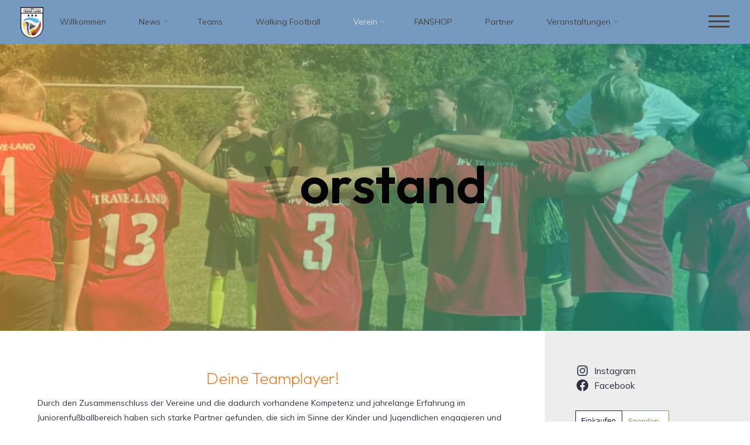

--- FILE ---
content_type: text/html; charset=UTF-8
request_url: https://fvtraveland.de/vorstand/
body_size: 109274
content:
<!DOCTYPE html>
<html lang="de">
<head>
<meta name="viewport" content="width=device-width, user-scalable=yes, initial-scale=1.0">
<meta http-equiv="X-UA-Compatible" content="IE=edge" /><meta charset="UTF-8">
<link rel="profile" href="http://gmpg.org/xfn/11">
<title>Vorstand &#8211; FV Trave-Land</title>
<meta name='robots' content='max-image-preview:large' />
<link rel='dns-prefetch' href='//fonts.googleapis.com' />
<link rel="alternate" type="application/rss+xml" title="FV Trave-Land &raquo; Feed" href="https://fvtraveland.de/feed/" />
<link rel="alternate" type="application/rss+xml" title="FV Trave-Land &raquo; Kommentar-Feed" href="https://fvtraveland.de/comments/feed/" />
<link rel="alternate" title="oEmbed (JSON)" type="application/json+oembed" href="https://fvtraveland.de/wp-json/oembed/1.0/embed?url=https%3A%2F%2Ffvtraveland.de%2Fvorstand%2F" />
<link rel="alternate" title="oEmbed (XML)" type="text/xml+oembed" href="https://fvtraveland.de/wp-json/oembed/1.0/embed?url=https%3A%2F%2Ffvtraveland.de%2Fvorstand%2F&#038;format=xml" />
<style id='wp-img-auto-sizes-contain-inline-css'>
img:is([sizes=auto i],[sizes^="auto," i]){contain-intrinsic-size:3000px 1500px}
/*# sourceURL=wp-img-auto-sizes-contain-inline-css */
</style>
<style id='wp-emoji-styles-inline-css'>

	img.wp-smiley, img.emoji {
		display: inline !important;
		border: none !important;
		box-shadow: none !important;
		height: 1em !important;
		width: 1em !important;
		margin: 0 0.07em !important;
		vertical-align: -0.1em !important;
		background: none !important;
		padding: 0 !important;
	}
/*# sourceURL=wp-emoji-styles-inline-css */
</style>
<style id='wp-block-library-inline-css'>
:root{--wp-block-synced-color:#7a00df;--wp-block-synced-color--rgb:122,0,223;--wp-bound-block-color:var(--wp-block-synced-color);--wp-editor-canvas-background:#ddd;--wp-admin-theme-color:#007cba;--wp-admin-theme-color--rgb:0,124,186;--wp-admin-theme-color-darker-10:#006ba1;--wp-admin-theme-color-darker-10--rgb:0,107,160.5;--wp-admin-theme-color-darker-20:#005a87;--wp-admin-theme-color-darker-20--rgb:0,90,135;--wp-admin-border-width-focus:2px}@media (min-resolution:192dpi){:root{--wp-admin-border-width-focus:1.5px}}.wp-element-button{cursor:pointer}:root .has-very-light-gray-background-color{background-color:#eee}:root .has-very-dark-gray-background-color{background-color:#313131}:root .has-very-light-gray-color{color:#eee}:root .has-very-dark-gray-color{color:#313131}:root .has-vivid-green-cyan-to-vivid-cyan-blue-gradient-background{background:linear-gradient(135deg,#00d084,#0693e3)}:root .has-purple-crush-gradient-background{background:linear-gradient(135deg,#34e2e4,#4721fb 50%,#ab1dfe)}:root .has-hazy-dawn-gradient-background{background:linear-gradient(135deg,#faaca8,#dad0ec)}:root .has-subdued-olive-gradient-background{background:linear-gradient(135deg,#fafae1,#67a671)}:root .has-atomic-cream-gradient-background{background:linear-gradient(135deg,#fdd79a,#004a59)}:root .has-nightshade-gradient-background{background:linear-gradient(135deg,#330968,#31cdcf)}:root .has-midnight-gradient-background{background:linear-gradient(135deg,#020381,#2874fc)}:root{--wp--preset--font-size--normal:16px;--wp--preset--font-size--huge:42px}.has-regular-font-size{font-size:1em}.has-larger-font-size{font-size:2.625em}.has-normal-font-size{font-size:var(--wp--preset--font-size--normal)}.has-huge-font-size{font-size:var(--wp--preset--font-size--huge)}.has-text-align-center{text-align:center}.has-text-align-left{text-align:left}.has-text-align-right{text-align:right}.has-fit-text{white-space:nowrap!important}#end-resizable-editor-section{display:none}.aligncenter{clear:both}.items-justified-left{justify-content:flex-start}.items-justified-center{justify-content:center}.items-justified-right{justify-content:flex-end}.items-justified-space-between{justify-content:space-between}.screen-reader-text{border:0;clip-path:inset(50%);height:1px;margin:-1px;overflow:hidden;padding:0;position:absolute;width:1px;word-wrap:normal!important}.screen-reader-text:focus{background-color:#ddd;clip-path:none;color:#444;display:block;font-size:1em;height:auto;left:5px;line-height:normal;padding:15px 23px 14px;text-decoration:none;top:5px;width:auto;z-index:100000}html :where(.has-border-color){border-style:solid}html :where([style*=border-top-color]){border-top-style:solid}html :where([style*=border-right-color]){border-right-style:solid}html :where([style*=border-bottom-color]){border-bottom-style:solid}html :where([style*=border-left-color]){border-left-style:solid}html :where([style*=border-width]){border-style:solid}html :where([style*=border-top-width]){border-top-style:solid}html :where([style*=border-right-width]){border-right-style:solid}html :where([style*=border-bottom-width]){border-bottom-style:solid}html :where([style*=border-left-width]){border-left-style:solid}html :where(img[class*=wp-image-]){height:auto;max-width:100%}:where(figure){margin:0 0 1em}html :where(.is-position-sticky){--wp-admin--admin-bar--position-offset:var(--wp-admin--admin-bar--height,0px)}@media screen and (max-width:600px){html :where(.is-position-sticky){--wp-admin--admin-bar--position-offset:0px}}

/*# sourceURL=wp-block-library-inline-css */
</style><style id='wp-block-heading-inline-css'>
h1:where(.wp-block-heading).has-background,h2:where(.wp-block-heading).has-background,h3:where(.wp-block-heading).has-background,h4:where(.wp-block-heading).has-background,h5:where(.wp-block-heading).has-background,h6:where(.wp-block-heading).has-background{padding:1.25em 2.375em}h1.has-text-align-left[style*=writing-mode]:where([style*=vertical-lr]),h1.has-text-align-right[style*=writing-mode]:where([style*=vertical-rl]),h2.has-text-align-left[style*=writing-mode]:where([style*=vertical-lr]),h2.has-text-align-right[style*=writing-mode]:where([style*=vertical-rl]),h3.has-text-align-left[style*=writing-mode]:where([style*=vertical-lr]),h3.has-text-align-right[style*=writing-mode]:where([style*=vertical-rl]),h4.has-text-align-left[style*=writing-mode]:where([style*=vertical-lr]),h4.has-text-align-right[style*=writing-mode]:where([style*=vertical-rl]),h5.has-text-align-left[style*=writing-mode]:where([style*=vertical-lr]),h5.has-text-align-right[style*=writing-mode]:where([style*=vertical-rl]),h6.has-text-align-left[style*=writing-mode]:where([style*=vertical-lr]),h6.has-text-align-right[style*=writing-mode]:where([style*=vertical-rl]){rotate:180deg}
/*# sourceURL=https://fvtraveland.de/wp-includes/blocks/heading/style.min.css */
</style>
<style id='wp-block-image-inline-css'>
.wp-block-image>a,.wp-block-image>figure>a{display:inline-block}.wp-block-image img{box-sizing:border-box;height:auto;max-width:100%;vertical-align:bottom}@media not (prefers-reduced-motion){.wp-block-image img.hide{visibility:hidden}.wp-block-image img.show{animation:show-content-image .4s}}.wp-block-image[style*=border-radius] img,.wp-block-image[style*=border-radius]>a{border-radius:inherit}.wp-block-image.has-custom-border img{box-sizing:border-box}.wp-block-image.aligncenter{text-align:center}.wp-block-image.alignfull>a,.wp-block-image.alignwide>a{width:100%}.wp-block-image.alignfull img,.wp-block-image.alignwide img{height:auto;width:100%}.wp-block-image .aligncenter,.wp-block-image .alignleft,.wp-block-image .alignright,.wp-block-image.aligncenter,.wp-block-image.alignleft,.wp-block-image.alignright{display:table}.wp-block-image .aligncenter>figcaption,.wp-block-image .alignleft>figcaption,.wp-block-image .alignright>figcaption,.wp-block-image.aligncenter>figcaption,.wp-block-image.alignleft>figcaption,.wp-block-image.alignright>figcaption{caption-side:bottom;display:table-caption}.wp-block-image .alignleft{float:left;margin:.5em 1em .5em 0}.wp-block-image .alignright{float:right;margin:.5em 0 .5em 1em}.wp-block-image .aligncenter{margin-left:auto;margin-right:auto}.wp-block-image :where(figcaption){margin-bottom:1em;margin-top:.5em}.wp-block-image.is-style-circle-mask img{border-radius:9999px}@supports ((-webkit-mask-image:none) or (mask-image:none)) or (-webkit-mask-image:none){.wp-block-image.is-style-circle-mask img{border-radius:0;-webkit-mask-image:url('data:image/svg+xml;utf8,<svg viewBox="0 0 100 100" xmlns="http://www.w3.org/2000/svg"><circle cx="50" cy="50" r="50"/></svg>');mask-image:url('data:image/svg+xml;utf8,<svg viewBox="0 0 100 100" xmlns="http://www.w3.org/2000/svg"><circle cx="50" cy="50" r="50"/></svg>');mask-mode:alpha;-webkit-mask-position:center;mask-position:center;-webkit-mask-repeat:no-repeat;mask-repeat:no-repeat;-webkit-mask-size:contain;mask-size:contain}}:root :where(.wp-block-image.is-style-rounded img,.wp-block-image .is-style-rounded img){border-radius:9999px}.wp-block-image figure{margin:0}.wp-lightbox-container{display:flex;flex-direction:column;position:relative}.wp-lightbox-container img{cursor:zoom-in}.wp-lightbox-container img:hover+button{opacity:1}.wp-lightbox-container button{align-items:center;backdrop-filter:blur(16px) saturate(180%);background-color:#5a5a5a40;border:none;border-radius:4px;cursor:zoom-in;display:flex;height:20px;justify-content:center;opacity:0;padding:0;position:absolute;right:16px;text-align:center;top:16px;width:20px;z-index:100}@media not (prefers-reduced-motion){.wp-lightbox-container button{transition:opacity .2s ease}}.wp-lightbox-container button:focus-visible{outline:3px auto #5a5a5a40;outline:3px auto -webkit-focus-ring-color;outline-offset:3px}.wp-lightbox-container button:hover{cursor:pointer;opacity:1}.wp-lightbox-container button:focus{opacity:1}.wp-lightbox-container button:focus,.wp-lightbox-container button:hover,.wp-lightbox-container button:not(:hover):not(:active):not(.has-background){background-color:#5a5a5a40;border:none}.wp-lightbox-overlay{box-sizing:border-box;cursor:zoom-out;height:100vh;left:0;overflow:hidden;position:fixed;top:0;visibility:hidden;width:100%;z-index:100000}.wp-lightbox-overlay .close-button{align-items:center;cursor:pointer;display:flex;justify-content:center;min-height:40px;min-width:40px;padding:0;position:absolute;right:calc(env(safe-area-inset-right) + 16px);top:calc(env(safe-area-inset-top) + 16px);z-index:5000000}.wp-lightbox-overlay .close-button:focus,.wp-lightbox-overlay .close-button:hover,.wp-lightbox-overlay .close-button:not(:hover):not(:active):not(.has-background){background:none;border:none}.wp-lightbox-overlay .lightbox-image-container{height:var(--wp--lightbox-container-height);left:50%;overflow:hidden;position:absolute;top:50%;transform:translate(-50%,-50%);transform-origin:top left;width:var(--wp--lightbox-container-width);z-index:9999999999}.wp-lightbox-overlay .wp-block-image{align-items:center;box-sizing:border-box;display:flex;height:100%;justify-content:center;margin:0;position:relative;transform-origin:0 0;width:100%;z-index:3000000}.wp-lightbox-overlay .wp-block-image img{height:var(--wp--lightbox-image-height);min-height:var(--wp--lightbox-image-height);min-width:var(--wp--lightbox-image-width);width:var(--wp--lightbox-image-width)}.wp-lightbox-overlay .wp-block-image figcaption{display:none}.wp-lightbox-overlay button{background:none;border:none}.wp-lightbox-overlay .scrim{background-color:#fff;height:100%;opacity:.9;position:absolute;width:100%;z-index:2000000}.wp-lightbox-overlay.active{visibility:visible}@media not (prefers-reduced-motion){.wp-lightbox-overlay.active{animation:turn-on-visibility .25s both}.wp-lightbox-overlay.active img{animation:turn-on-visibility .35s both}.wp-lightbox-overlay.show-closing-animation:not(.active){animation:turn-off-visibility .35s both}.wp-lightbox-overlay.show-closing-animation:not(.active) img{animation:turn-off-visibility .25s both}.wp-lightbox-overlay.zoom.active{animation:none;opacity:1;visibility:visible}.wp-lightbox-overlay.zoom.active .lightbox-image-container{animation:lightbox-zoom-in .4s}.wp-lightbox-overlay.zoom.active .lightbox-image-container img{animation:none}.wp-lightbox-overlay.zoom.active .scrim{animation:turn-on-visibility .4s forwards}.wp-lightbox-overlay.zoom.show-closing-animation:not(.active){animation:none}.wp-lightbox-overlay.zoom.show-closing-animation:not(.active) .lightbox-image-container{animation:lightbox-zoom-out .4s}.wp-lightbox-overlay.zoom.show-closing-animation:not(.active) .lightbox-image-container img{animation:none}.wp-lightbox-overlay.zoom.show-closing-animation:not(.active) .scrim{animation:turn-off-visibility .4s forwards}}@keyframes show-content-image{0%{visibility:hidden}99%{visibility:hidden}to{visibility:visible}}@keyframes turn-on-visibility{0%{opacity:0}to{opacity:1}}@keyframes turn-off-visibility{0%{opacity:1;visibility:visible}99%{opacity:0;visibility:visible}to{opacity:0;visibility:hidden}}@keyframes lightbox-zoom-in{0%{transform:translate(calc((-100vw + var(--wp--lightbox-scrollbar-width))/2 + var(--wp--lightbox-initial-left-position)),calc(-50vh + var(--wp--lightbox-initial-top-position))) scale(var(--wp--lightbox-scale))}to{transform:translate(-50%,-50%) scale(1)}}@keyframes lightbox-zoom-out{0%{transform:translate(-50%,-50%) scale(1);visibility:visible}99%{visibility:visible}to{transform:translate(calc((-100vw + var(--wp--lightbox-scrollbar-width))/2 + var(--wp--lightbox-initial-left-position)),calc(-50vh + var(--wp--lightbox-initial-top-position))) scale(var(--wp--lightbox-scale));visibility:hidden}}
/*# sourceURL=https://fvtraveland.de/wp-includes/blocks/image/style.min.css */
</style>
<style id='wp-block-columns-inline-css'>
.wp-block-columns{box-sizing:border-box;display:flex;flex-wrap:wrap!important}@media (min-width:782px){.wp-block-columns{flex-wrap:nowrap!important}}.wp-block-columns{align-items:normal!important}.wp-block-columns.are-vertically-aligned-top{align-items:flex-start}.wp-block-columns.are-vertically-aligned-center{align-items:center}.wp-block-columns.are-vertically-aligned-bottom{align-items:flex-end}@media (max-width:781px){.wp-block-columns:not(.is-not-stacked-on-mobile)>.wp-block-column{flex-basis:100%!important}}@media (min-width:782px){.wp-block-columns:not(.is-not-stacked-on-mobile)>.wp-block-column{flex-basis:0;flex-grow:1}.wp-block-columns:not(.is-not-stacked-on-mobile)>.wp-block-column[style*=flex-basis]{flex-grow:0}}.wp-block-columns.is-not-stacked-on-mobile{flex-wrap:nowrap!important}.wp-block-columns.is-not-stacked-on-mobile>.wp-block-column{flex-basis:0;flex-grow:1}.wp-block-columns.is-not-stacked-on-mobile>.wp-block-column[style*=flex-basis]{flex-grow:0}:where(.wp-block-columns){margin-bottom:1.75em}:where(.wp-block-columns.has-background){padding:1.25em 2.375em}.wp-block-column{flex-grow:1;min-width:0;overflow-wrap:break-word;word-break:break-word}.wp-block-column.is-vertically-aligned-top{align-self:flex-start}.wp-block-column.is-vertically-aligned-center{align-self:center}.wp-block-column.is-vertically-aligned-bottom{align-self:flex-end}.wp-block-column.is-vertically-aligned-stretch{align-self:stretch}.wp-block-column.is-vertically-aligned-bottom,.wp-block-column.is-vertically-aligned-center,.wp-block-column.is-vertically-aligned-top{width:100%}
/*# sourceURL=https://fvtraveland.de/wp-includes/blocks/columns/style.min.css */
</style>
<style id='wp-block-paragraph-inline-css'>
.is-small-text{font-size:.875em}.is-regular-text{font-size:1em}.is-large-text{font-size:2.25em}.is-larger-text{font-size:3em}.has-drop-cap:not(:focus):first-letter{float:left;font-size:8.4em;font-style:normal;font-weight:100;line-height:.68;margin:.05em .1em 0 0;text-transform:uppercase}body.rtl .has-drop-cap:not(:focus):first-letter{float:none;margin-left:.1em}p.has-drop-cap.has-background{overflow:hidden}:root :where(p.has-background){padding:1.25em 2.375em}:where(p.has-text-color:not(.has-link-color)) a{color:inherit}p.has-text-align-left[style*="writing-mode:vertical-lr"],p.has-text-align-right[style*="writing-mode:vertical-rl"]{rotate:180deg}
/*# sourceURL=https://fvtraveland.de/wp-includes/blocks/paragraph/style.min.css */
</style>
<style id='wp-block-social-links-inline-css'>
.wp-block-social-links{background:none;box-sizing:border-box;margin-left:0;padding-left:0;padding-right:0;text-indent:0}.wp-block-social-links .wp-social-link a,.wp-block-social-links .wp-social-link a:hover{border-bottom:0;box-shadow:none;text-decoration:none}.wp-block-social-links .wp-social-link svg{height:1em;width:1em}.wp-block-social-links .wp-social-link span:not(.screen-reader-text){font-size:.65em;margin-left:.5em;margin-right:.5em}.wp-block-social-links.has-small-icon-size{font-size:16px}.wp-block-social-links,.wp-block-social-links.has-normal-icon-size{font-size:24px}.wp-block-social-links.has-large-icon-size{font-size:36px}.wp-block-social-links.has-huge-icon-size{font-size:48px}.wp-block-social-links.aligncenter{display:flex;justify-content:center}.wp-block-social-links.alignright{justify-content:flex-end}.wp-block-social-link{border-radius:9999px;display:block}@media not (prefers-reduced-motion){.wp-block-social-link{transition:transform .1s ease}}.wp-block-social-link{height:auto}.wp-block-social-link a{align-items:center;display:flex;line-height:0}.wp-block-social-link:hover{transform:scale(1.1)}.wp-block-social-links .wp-block-social-link.wp-social-link{display:inline-block;margin:0;padding:0}.wp-block-social-links .wp-block-social-link.wp-social-link .wp-block-social-link-anchor,.wp-block-social-links .wp-block-social-link.wp-social-link .wp-block-social-link-anchor svg,.wp-block-social-links .wp-block-social-link.wp-social-link .wp-block-social-link-anchor:active,.wp-block-social-links .wp-block-social-link.wp-social-link .wp-block-social-link-anchor:hover,.wp-block-social-links .wp-block-social-link.wp-social-link .wp-block-social-link-anchor:visited{color:currentColor;fill:currentColor}:where(.wp-block-social-links:not(.is-style-logos-only)) .wp-social-link{background-color:#f0f0f0;color:#444}:where(.wp-block-social-links:not(.is-style-logos-only)) .wp-social-link-amazon{background-color:#f90;color:#fff}:where(.wp-block-social-links:not(.is-style-logos-only)) .wp-social-link-bandcamp{background-color:#1ea0c3;color:#fff}:where(.wp-block-social-links:not(.is-style-logos-only)) .wp-social-link-behance{background-color:#0757fe;color:#fff}:where(.wp-block-social-links:not(.is-style-logos-only)) .wp-social-link-bluesky{background-color:#0a7aff;color:#fff}:where(.wp-block-social-links:not(.is-style-logos-only)) .wp-social-link-codepen{background-color:#1e1f26;color:#fff}:where(.wp-block-social-links:not(.is-style-logos-only)) .wp-social-link-deviantart{background-color:#02e49b;color:#fff}:where(.wp-block-social-links:not(.is-style-logos-only)) .wp-social-link-discord{background-color:#5865f2;color:#fff}:where(.wp-block-social-links:not(.is-style-logos-only)) .wp-social-link-dribbble{background-color:#e94c89;color:#fff}:where(.wp-block-social-links:not(.is-style-logos-only)) .wp-social-link-dropbox{background-color:#4280ff;color:#fff}:where(.wp-block-social-links:not(.is-style-logos-only)) .wp-social-link-etsy{background-color:#f45800;color:#fff}:where(.wp-block-social-links:not(.is-style-logos-only)) .wp-social-link-facebook{background-color:#0866ff;color:#fff}:where(.wp-block-social-links:not(.is-style-logos-only)) .wp-social-link-fivehundredpx{background-color:#000;color:#fff}:where(.wp-block-social-links:not(.is-style-logos-only)) .wp-social-link-flickr{background-color:#0461dd;color:#fff}:where(.wp-block-social-links:not(.is-style-logos-only)) .wp-social-link-foursquare{background-color:#e65678;color:#fff}:where(.wp-block-social-links:not(.is-style-logos-only)) .wp-social-link-github{background-color:#24292d;color:#fff}:where(.wp-block-social-links:not(.is-style-logos-only)) .wp-social-link-goodreads{background-color:#eceadd;color:#382110}:where(.wp-block-social-links:not(.is-style-logos-only)) .wp-social-link-google{background-color:#ea4434;color:#fff}:where(.wp-block-social-links:not(.is-style-logos-only)) .wp-social-link-gravatar{background-color:#1d4fc4;color:#fff}:where(.wp-block-social-links:not(.is-style-logos-only)) .wp-social-link-instagram{background-color:#f00075;color:#fff}:where(.wp-block-social-links:not(.is-style-logos-only)) .wp-social-link-lastfm{background-color:#e21b24;color:#fff}:where(.wp-block-social-links:not(.is-style-logos-only)) .wp-social-link-linkedin{background-color:#0d66c2;color:#fff}:where(.wp-block-social-links:not(.is-style-logos-only)) .wp-social-link-mastodon{background-color:#3288d4;color:#fff}:where(.wp-block-social-links:not(.is-style-logos-only)) .wp-social-link-medium{background-color:#000;color:#fff}:where(.wp-block-social-links:not(.is-style-logos-only)) .wp-social-link-meetup{background-color:#f6405f;color:#fff}:where(.wp-block-social-links:not(.is-style-logos-only)) .wp-social-link-patreon{background-color:#000;color:#fff}:where(.wp-block-social-links:not(.is-style-logos-only)) .wp-social-link-pinterest{background-color:#e60122;color:#fff}:where(.wp-block-social-links:not(.is-style-logos-only)) .wp-social-link-pocket{background-color:#ef4155;color:#fff}:where(.wp-block-social-links:not(.is-style-logos-only)) .wp-social-link-reddit{background-color:#ff4500;color:#fff}:where(.wp-block-social-links:not(.is-style-logos-only)) .wp-social-link-skype{background-color:#0478d7;color:#fff}:where(.wp-block-social-links:not(.is-style-logos-only)) .wp-social-link-snapchat{background-color:#fefc00;color:#fff;stroke:#000}:where(.wp-block-social-links:not(.is-style-logos-only)) .wp-social-link-soundcloud{background-color:#ff5600;color:#fff}:where(.wp-block-social-links:not(.is-style-logos-only)) .wp-social-link-spotify{background-color:#1bd760;color:#fff}:where(.wp-block-social-links:not(.is-style-logos-only)) .wp-social-link-telegram{background-color:#2aabee;color:#fff}:where(.wp-block-social-links:not(.is-style-logos-only)) .wp-social-link-threads{background-color:#000;color:#fff}:where(.wp-block-social-links:not(.is-style-logos-only)) .wp-social-link-tiktok{background-color:#000;color:#fff}:where(.wp-block-social-links:not(.is-style-logos-only)) .wp-social-link-tumblr{background-color:#011835;color:#fff}:where(.wp-block-social-links:not(.is-style-logos-only)) .wp-social-link-twitch{background-color:#6440a4;color:#fff}:where(.wp-block-social-links:not(.is-style-logos-only)) .wp-social-link-twitter{background-color:#1da1f2;color:#fff}:where(.wp-block-social-links:not(.is-style-logos-only)) .wp-social-link-vimeo{background-color:#1eb7ea;color:#fff}:where(.wp-block-social-links:not(.is-style-logos-only)) .wp-social-link-vk{background-color:#4680c2;color:#fff}:where(.wp-block-social-links:not(.is-style-logos-only)) .wp-social-link-wordpress{background-color:#3499cd;color:#fff}:where(.wp-block-social-links:not(.is-style-logos-only)) .wp-social-link-whatsapp{background-color:#25d366;color:#fff}:where(.wp-block-social-links:not(.is-style-logos-only)) .wp-social-link-x{background-color:#000;color:#fff}:where(.wp-block-social-links:not(.is-style-logos-only)) .wp-social-link-yelp{background-color:#d32422;color:#fff}:where(.wp-block-social-links:not(.is-style-logos-only)) .wp-social-link-youtube{background-color:red;color:#fff}:where(.wp-block-social-links.is-style-logos-only) .wp-social-link{background:none}:where(.wp-block-social-links.is-style-logos-only) .wp-social-link svg{height:1.25em;width:1.25em}:where(.wp-block-social-links.is-style-logos-only) .wp-social-link-amazon{color:#f90}:where(.wp-block-social-links.is-style-logos-only) .wp-social-link-bandcamp{color:#1ea0c3}:where(.wp-block-social-links.is-style-logos-only) .wp-social-link-behance{color:#0757fe}:where(.wp-block-social-links.is-style-logos-only) .wp-social-link-bluesky{color:#0a7aff}:where(.wp-block-social-links.is-style-logos-only) .wp-social-link-codepen{color:#1e1f26}:where(.wp-block-social-links.is-style-logos-only) .wp-social-link-deviantart{color:#02e49b}:where(.wp-block-social-links.is-style-logos-only) .wp-social-link-discord{color:#5865f2}:where(.wp-block-social-links.is-style-logos-only) .wp-social-link-dribbble{color:#e94c89}:where(.wp-block-social-links.is-style-logos-only) .wp-social-link-dropbox{color:#4280ff}:where(.wp-block-social-links.is-style-logos-only) .wp-social-link-etsy{color:#f45800}:where(.wp-block-social-links.is-style-logos-only) .wp-social-link-facebook{color:#0866ff}:where(.wp-block-social-links.is-style-logos-only) .wp-social-link-fivehundredpx{color:#000}:where(.wp-block-social-links.is-style-logos-only) .wp-social-link-flickr{color:#0461dd}:where(.wp-block-social-links.is-style-logos-only) .wp-social-link-foursquare{color:#e65678}:where(.wp-block-social-links.is-style-logos-only) .wp-social-link-github{color:#24292d}:where(.wp-block-social-links.is-style-logos-only) .wp-social-link-goodreads{color:#382110}:where(.wp-block-social-links.is-style-logos-only) .wp-social-link-google{color:#ea4434}:where(.wp-block-social-links.is-style-logos-only) .wp-social-link-gravatar{color:#1d4fc4}:where(.wp-block-social-links.is-style-logos-only) .wp-social-link-instagram{color:#f00075}:where(.wp-block-social-links.is-style-logos-only) .wp-social-link-lastfm{color:#e21b24}:where(.wp-block-social-links.is-style-logos-only) .wp-social-link-linkedin{color:#0d66c2}:where(.wp-block-social-links.is-style-logos-only) .wp-social-link-mastodon{color:#3288d4}:where(.wp-block-social-links.is-style-logos-only) .wp-social-link-medium{color:#000}:where(.wp-block-social-links.is-style-logos-only) .wp-social-link-meetup{color:#f6405f}:where(.wp-block-social-links.is-style-logos-only) .wp-social-link-patreon{color:#000}:where(.wp-block-social-links.is-style-logos-only) .wp-social-link-pinterest{color:#e60122}:where(.wp-block-social-links.is-style-logos-only) .wp-social-link-pocket{color:#ef4155}:where(.wp-block-social-links.is-style-logos-only) .wp-social-link-reddit{color:#ff4500}:where(.wp-block-social-links.is-style-logos-only) .wp-social-link-skype{color:#0478d7}:where(.wp-block-social-links.is-style-logos-only) .wp-social-link-snapchat{color:#fff;stroke:#000}:where(.wp-block-social-links.is-style-logos-only) .wp-social-link-soundcloud{color:#ff5600}:where(.wp-block-social-links.is-style-logos-only) .wp-social-link-spotify{color:#1bd760}:where(.wp-block-social-links.is-style-logos-only) .wp-social-link-telegram{color:#2aabee}:where(.wp-block-social-links.is-style-logos-only) .wp-social-link-threads{color:#000}:where(.wp-block-social-links.is-style-logos-only) .wp-social-link-tiktok{color:#000}:where(.wp-block-social-links.is-style-logos-only) .wp-social-link-tumblr{color:#011835}:where(.wp-block-social-links.is-style-logos-only) .wp-social-link-twitch{color:#6440a4}:where(.wp-block-social-links.is-style-logos-only) .wp-social-link-twitter{color:#1da1f2}:where(.wp-block-social-links.is-style-logos-only) .wp-social-link-vimeo{color:#1eb7ea}:where(.wp-block-social-links.is-style-logos-only) .wp-social-link-vk{color:#4680c2}:where(.wp-block-social-links.is-style-logos-only) .wp-social-link-whatsapp{color:#25d366}:where(.wp-block-social-links.is-style-logos-only) .wp-social-link-wordpress{color:#3499cd}:where(.wp-block-social-links.is-style-logos-only) .wp-social-link-x{color:#000}:where(.wp-block-social-links.is-style-logos-only) .wp-social-link-yelp{color:#d32422}:where(.wp-block-social-links.is-style-logos-only) .wp-social-link-youtube{color:red}.wp-block-social-links.is-style-pill-shape .wp-social-link{width:auto}:root :where(.wp-block-social-links .wp-social-link a){padding:.25em}:root :where(.wp-block-social-links.is-style-logos-only .wp-social-link a){padding:0}:root :where(.wp-block-social-links.is-style-pill-shape .wp-social-link a){padding-left:.6666666667em;padding-right:.6666666667em}.wp-block-social-links:not(.has-icon-color):not(.has-icon-background-color) .wp-social-link-snapchat .wp-block-social-link-label{color:#000}
/*# sourceURL=https://fvtraveland.de/wp-includes/blocks/social-links/style.min.css */
</style>
<style id='wp-block-spacer-inline-css'>
.wp-block-spacer{clear:both}
/*# sourceURL=https://fvtraveland.de/wp-includes/blocks/spacer/style.min.css */
</style>
<style id='global-styles-inline-css'>
:root{--wp--preset--aspect-ratio--square: 1;--wp--preset--aspect-ratio--4-3: 4/3;--wp--preset--aspect-ratio--3-4: 3/4;--wp--preset--aspect-ratio--3-2: 3/2;--wp--preset--aspect-ratio--2-3: 2/3;--wp--preset--aspect-ratio--16-9: 16/9;--wp--preset--aspect-ratio--9-16: 9/16;--wp--preset--color--black: #000000;--wp--preset--color--cyan-bluish-gray: #abb8c3;--wp--preset--color--white: #ffffff;--wp--preset--color--pale-pink: #f78da7;--wp--preset--color--vivid-red: #cf2e2e;--wp--preset--color--luminous-vivid-orange: #ff6900;--wp--preset--color--luminous-vivid-amber: #fcb900;--wp--preset--color--light-green-cyan: #7bdcb5;--wp--preset--color--vivid-green-cyan: #00d084;--wp--preset--color--pale-cyan-blue: #8ed1fc;--wp--preset--color--vivid-cyan-blue: #0693e3;--wp--preset--color--vivid-purple: #9b51e0;--wp--preset--color--accent-1: #0050db;--wp--preset--color--accent-2: #dd0000;--wp--preset--color--headings: #2d3142;--wp--preset--color--sitetext: #2d3142;--wp--preset--color--sitebg: #ffffff;--wp--preset--gradient--vivid-cyan-blue-to-vivid-purple: linear-gradient(135deg,rgb(6,147,227) 0%,rgb(155,81,224) 100%);--wp--preset--gradient--light-green-cyan-to-vivid-green-cyan: linear-gradient(135deg,rgb(122,220,180) 0%,rgb(0,208,130) 100%);--wp--preset--gradient--luminous-vivid-amber-to-luminous-vivid-orange: linear-gradient(135deg,rgb(252,185,0) 0%,rgb(255,105,0) 100%);--wp--preset--gradient--luminous-vivid-orange-to-vivid-red: linear-gradient(135deg,rgb(255,105,0) 0%,rgb(207,46,46) 100%);--wp--preset--gradient--very-light-gray-to-cyan-bluish-gray: linear-gradient(135deg,rgb(238,238,238) 0%,rgb(169,184,195) 100%);--wp--preset--gradient--cool-to-warm-spectrum: linear-gradient(135deg,rgb(74,234,220) 0%,rgb(151,120,209) 20%,rgb(207,42,186) 40%,rgb(238,44,130) 60%,rgb(251,105,98) 80%,rgb(254,248,76) 100%);--wp--preset--gradient--blush-light-purple: linear-gradient(135deg,rgb(255,206,236) 0%,rgb(152,150,240) 100%);--wp--preset--gradient--blush-bordeaux: linear-gradient(135deg,rgb(254,205,165) 0%,rgb(254,45,45) 50%,rgb(107,0,62) 100%);--wp--preset--gradient--luminous-dusk: linear-gradient(135deg,rgb(255,203,112) 0%,rgb(199,81,192) 50%,rgb(65,88,208) 100%);--wp--preset--gradient--pale-ocean: linear-gradient(135deg,rgb(255,245,203) 0%,rgb(182,227,212) 50%,rgb(51,167,181) 100%);--wp--preset--gradient--electric-grass: linear-gradient(135deg,rgb(202,248,128) 0%,rgb(113,206,126) 100%);--wp--preset--gradient--midnight: linear-gradient(135deg,rgb(2,3,129) 0%,rgb(40,116,252) 100%);--wp--preset--font-size--small: 8px;--wp--preset--font-size--medium: 20px;--wp--preset--font-size--large: 22px;--wp--preset--font-size--x-large: 42px;--wp--preset--font-size--normal: 14px;--wp--preset--font-size--larger: 35px;--wp--preset--spacing--20: 0.44rem;--wp--preset--spacing--30: 0.67rem;--wp--preset--spacing--40: 1rem;--wp--preset--spacing--50: 1.5rem;--wp--preset--spacing--60: 2.25rem;--wp--preset--spacing--70: 3.38rem;--wp--preset--spacing--80: 5.06rem;--wp--preset--shadow--natural: 6px 6px 9px rgba(0, 0, 0, 0.2);--wp--preset--shadow--deep: 12px 12px 50px rgba(0, 0, 0, 0.4);--wp--preset--shadow--sharp: 6px 6px 0px rgba(0, 0, 0, 0.2);--wp--preset--shadow--outlined: 6px 6px 0px -3px rgb(255, 255, 255), 6px 6px rgb(0, 0, 0);--wp--preset--shadow--crisp: 6px 6px 0px rgb(0, 0, 0);}:where(.is-layout-flex){gap: 0.5em;}:where(.is-layout-grid){gap: 0.5em;}body .is-layout-flex{display: flex;}.is-layout-flex{flex-wrap: wrap;align-items: center;}.is-layout-flex > :is(*, div){margin: 0;}body .is-layout-grid{display: grid;}.is-layout-grid > :is(*, div){margin: 0;}:where(.wp-block-columns.is-layout-flex){gap: 2em;}:where(.wp-block-columns.is-layout-grid){gap: 2em;}:where(.wp-block-post-template.is-layout-flex){gap: 1.25em;}:where(.wp-block-post-template.is-layout-grid){gap: 1.25em;}.has-black-color{color: var(--wp--preset--color--black) !important;}.has-cyan-bluish-gray-color{color: var(--wp--preset--color--cyan-bluish-gray) !important;}.has-white-color{color: var(--wp--preset--color--white) !important;}.has-pale-pink-color{color: var(--wp--preset--color--pale-pink) !important;}.has-vivid-red-color{color: var(--wp--preset--color--vivid-red) !important;}.has-luminous-vivid-orange-color{color: var(--wp--preset--color--luminous-vivid-orange) !important;}.has-luminous-vivid-amber-color{color: var(--wp--preset--color--luminous-vivid-amber) !important;}.has-light-green-cyan-color{color: var(--wp--preset--color--light-green-cyan) !important;}.has-vivid-green-cyan-color{color: var(--wp--preset--color--vivid-green-cyan) !important;}.has-pale-cyan-blue-color{color: var(--wp--preset--color--pale-cyan-blue) !important;}.has-vivid-cyan-blue-color{color: var(--wp--preset--color--vivid-cyan-blue) !important;}.has-vivid-purple-color{color: var(--wp--preset--color--vivid-purple) !important;}.has-black-background-color{background-color: var(--wp--preset--color--black) !important;}.has-cyan-bluish-gray-background-color{background-color: var(--wp--preset--color--cyan-bluish-gray) !important;}.has-white-background-color{background-color: var(--wp--preset--color--white) !important;}.has-pale-pink-background-color{background-color: var(--wp--preset--color--pale-pink) !important;}.has-vivid-red-background-color{background-color: var(--wp--preset--color--vivid-red) !important;}.has-luminous-vivid-orange-background-color{background-color: var(--wp--preset--color--luminous-vivid-orange) !important;}.has-luminous-vivid-amber-background-color{background-color: var(--wp--preset--color--luminous-vivid-amber) !important;}.has-light-green-cyan-background-color{background-color: var(--wp--preset--color--light-green-cyan) !important;}.has-vivid-green-cyan-background-color{background-color: var(--wp--preset--color--vivid-green-cyan) !important;}.has-pale-cyan-blue-background-color{background-color: var(--wp--preset--color--pale-cyan-blue) !important;}.has-vivid-cyan-blue-background-color{background-color: var(--wp--preset--color--vivid-cyan-blue) !important;}.has-vivid-purple-background-color{background-color: var(--wp--preset--color--vivid-purple) !important;}.has-black-border-color{border-color: var(--wp--preset--color--black) !important;}.has-cyan-bluish-gray-border-color{border-color: var(--wp--preset--color--cyan-bluish-gray) !important;}.has-white-border-color{border-color: var(--wp--preset--color--white) !important;}.has-pale-pink-border-color{border-color: var(--wp--preset--color--pale-pink) !important;}.has-vivid-red-border-color{border-color: var(--wp--preset--color--vivid-red) !important;}.has-luminous-vivid-orange-border-color{border-color: var(--wp--preset--color--luminous-vivid-orange) !important;}.has-luminous-vivid-amber-border-color{border-color: var(--wp--preset--color--luminous-vivid-amber) !important;}.has-light-green-cyan-border-color{border-color: var(--wp--preset--color--light-green-cyan) !important;}.has-vivid-green-cyan-border-color{border-color: var(--wp--preset--color--vivid-green-cyan) !important;}.has-pale-cyan-blue-border-color{border-color: var(--wp--preset--color--pale-cyan-blue) !important;}.has-vivid-cyan-blue-border-color{border-color: var(--wp--preset--color--vivid-cyan-blue) !important;}.has-vivid-purple-border-color{border-color: var(--wp--preset--color--vivid-purple) !important;}.has-vivid-cyan-blue-to-vivid-purple-gradient-background{background: var(--wp--preset--gradient--vivid-cyan-blue-to-vivid-purple) !important;}.has-light-green-cyan-to-vivid-green-cyan-gradient-background{background: var(--wp--preset--gradient--light-green-cyan-to-vivid-green-cyan) !important;}.has-luminous-vivid-amber-to-luminous-vivid-orange-gradient-background{background: var(--wp--preset--gradient--luminous-vivid-amber-to-luminous-vivid-orange) !important;}.has-luminous-vivid-orange-to-vivid-red-gradient-background{background: var(--wp--preset--gradient--luminous-vivid-orange-to-vivid-red) !important;}.has-very-light-gray-to-cyan-bluish-gray-gradient-background{background: var(--wp--preset--gradient--very-light-gray-to-cyan-bluish-gray) !important;}.has-cool-to-warm-spectrum-gradient-background{background: var(--wp--preset--gradient--cool-to-warm-spectrum) !important;}.has-blush-light-purple-gradient-background{background: var(--wp--preset--gradient--blush-light-purple) !important;}.has-blush-bordeaux-gradient-background{background: var(--wp--preset--gradient--blush-bordeaux) !important;}.has-luminous-dusk-gradient-background{background: var(--wp--preset--gradient--luminous-dusk) !important;}.has-pale-ocean-gradient-background{background: var(--wp--preset--gradient--pale-ocean) !important;}.has-electric-grass-gradient-background{background: var(--wp--preset--gradient--electric-grass) !important;}.has-midnight-gradient-background{background: var(--wp--preset--gradient--midnight) !important;}.has-small-font-size{font-size: var(--wp--preset--font-size--small) !important;}.has-medium-font-size{font-size: var(--wp--preset--font-size--medium) !important;}.has-large-font-size{font-size: var(--wp--preset--font-size--large) !important;}.has-x-large-font-size{font-size: var(--wp--preset--font-size--x-large) !important;}
:where(.wp-block-columns.is-layout-flex){gap: 2em;}:where(.wp-block-columns.is-layout-grid){gap: 2em;}
/*# sourceURL=global-styles-inline-css */
</style>
<style id='core-block-supports-inline-css'>
.wp-container-core-columns-is-layout-9d6595d7{flex-wrap:nowrap;}.wp-container-core-social-links-is-layout-c0ca7d81{flex-direction:column;align-items:flex-start;}
/*# sourceURL=core-block-supports-inline-css */
</style>

<style id='classic-theme-styles-inline-css'>
/*! This file is auto-generated */
.wp-block-button__link{color:#fff;background-color:#32373c;border-radius:9999px;box-shadow:none;text-decoration:none;padding:calc(.667em + 2px) calc(1.333em + 2px);font-size:1.125em}.wp-block-file__button{background:#32373c;color:#fff;text-decoration:none}
/*# sourceURL=/wp-includes/css/classic-themes.min.css */
</style>
<link rel='stylesheet' id='contact-form-7-css' href='https://fvtraveland.de/wp-content/plugins/contact-form-7/includes/css/styles.css?ver=6.1.4' media='all' />
<link rel='stylesheet' id='events-manager-css' href='https://fvtraveland.de/wp-content/plugins/events-manager/includes/css/events-manager.min.css?ver=7.2.3.1' media='all' />
<style id='events-manager-inline-css'>
body .em { --font-family : inherit; --font-weight : inherit; --font-size : 1em; --line-height : inherit; }
/*# sourceURL=events-manager-inline-css */
</style>
<link rel='stylesheet' id='bravada-main-css' href='https://fvtraveland.de/wp-content/themes/bravada/style.css?ver=1.2.0' media='all' />
<style id='bravada-main-inline-css'>
 body:not(.bravada-landing-page) #container, #colophon-inside, .footer-inside, #breadcrumbs-container-inside { margin: 0 auto; max-width: 1400px; } body:not(.bravada-landing-page) #container { max-width: calc( 1400px - 4em ); } #primary { width: 200px; } #secondary { width: 350px; } #container.one-column .main { width: 100%; } #container.two-columns-right #secondary { float: right; } #container.two-columns-right .main, .two-columns-right #breadcrumbs { width: calc( 100% - 350px ); float: left; } #container.two-columns-left #primary { float: left; } #container.two-columns-left .main, .two-columns-left #breadcrumbs { width: calc( 100% - 200px ); float: right; } #container.three-columns-right #primary, #container.three-columns-left #primary, #container.three-columns-sided #primary { float: left; } #container.three-columns-right #secondary, #container.three-columns-left #secondary, #container.three-columns-sided #secondary { float: left; } #container.three-columns-right #primary, #container.three-columns-left #secondary { margin-left: 0%; margin-right: 0%; } #container.three-columns-right .main, .three-columns-right #breadcrumbs { width: calc( 100% - 550px ); float: left; } #container.three-columns-left .main, .three-columns-left #breadcrumbs { width: calc( 100% - 550px ); float: right; } #container.three-columns-sided #secondary { float: right; } #container.three-columns-sided .main, .three-columns-sided #breadcrumbs { width: calc( 100% - 550px ); float: right; } .three-columns-sided #breadcrumbs { margin: 0 calc( 0% + 350px ) 0 -1920px; } html { font-family: 'Mulish'; font-size: 14px; font-weight: 400; line-height: 1.8; ; } #site-title { font-family: 'Outfit'; font-size: 1.6em; font-weight: 200; } #site-text { text-transform: none; } nav#mobile-menu #mobile-nav a { font-family: 'Outfit'; font-size: 2em; font-weight: 200; font-size: clamp(1.3rem, 4vw, 2em); text-transform: none; } nav#mobile-menu #mobile-nav ul.sub-menu a { font-size: clamp(1.1rem, 3.2vw, 1.6em); } nav#mobile-menu input[type=search] { font-family: 'Outfit'; } .widget-title, #comments-title, #reply-title, .related-posts .related-main-title, .main .author-info .page-title { font-family: 'Mulish'; font-size: 1.1em; font-weight: 700; line-height: 2; margin-bottom: 0.5em; text-transform: none; } .widget-title::after, #comments-title::after, #reply-title::after, .related-posts .related-main-title::after { margin-bottom: 0.5em; } .widget-container { font-family: 'Mulish'; font-size: 1em; font-weight: 400; } .widget-container ul li { line-height: 1.8; ; } .entry-title, .main .page-title { font-family: 'Outfit'; font-size: 2.5em; font-weight: 200; ; } body:not(.single) .entry-meta > span { font-family: 'Mulish'; font-size: 0.9em; font-weight: 300; text-transform: none; } /* single post titles/metas */ #header-page-title .entry-title, .singular-title, .lp-staticslider .staticslider-caption-title, .seriousslider-theme .seriousslider-caption-title { font-family: 'Outfit'; font-size: 7em; font-weight: 600; font-size: clamp(3.5em, 7vw, 7em ); line-height: 1.2; text-transform: none; } .single .entry-meta > span { font-family: 'Mulish'; font-size: 0.9em; font-weight: 300; ; } h1 { font-size: 2.563em; } h2 { font-size: 2.266em; } h3 { font-size: 1.969em; } h4 { font-size: 1.672em; } h5 { font-size: 1.375em; } h6 { font-size: 1.078em; } h1, h2, h3, h4 { font-family: 'Outfit'; font-weight: 200; text-transform: none; } .entry-content h1, .entry-summary h1, .entry-content h2, .entry-summary h2, .entry-content h3, .entry-summary h3, .entry-content h4, .entry-summary h4, .entry-content h5, .entry-summary h5, .entry-content h6, .entry-summary h6 { line-height: 1.2; margin-bottom: 0.5em; } .lp-section-header .lp-section-desc, .lp-box-title, .lp-tt-title, #nav-fixed a + a, #nav-below span, .lp-blocks.lp-blocks1 .lp-block .lp-block-readmore { font-family: 'Outfit'; } .lp-section-header .lp-section-title { font-family: 'Mulish'; } blockquote cite { font-family: 'Mulish'; } :root { --bravada-accent-1: #0050db; --bravada-accent-2: #dd0000; } .bravada-accent-1 { color: #0050db; } .bravada-accent-2 { color: #dd0000; } .bravada-accent-1-bg { background-color: #0050db; } .bravada-accent-2-bg { background-color: #dd0000; } body { color: #2d3142; background-color: #FFFFFF; } .lp-staticslider .staticslider-caption-text a { color: #769abf; } #site-header-main, .menu-search-animated .searchform input[type="search"], #access .menu-search-animated .searchform, .site-header-bottom-fixed, .bravada-over-menu .site-header-bottom.header-fixed .site-header-bottom-fixed { background-color: #769abf; } .bravada-over-menu .site-header-bottom-fixed { background: transparent; } .bravada-over-menu .header-fixed.site-header-bottom #site-title a, .bravada-over-menu .header-fixed.site-header-bottom #site-description { color: #0050db; } .bravada-over-menu #site-title a, .bravada-over-menu #site-description, .bravada-over-menu #access > div > ul > li, .bravada-over-menu #access > div > ul > li > a, .bravada-over-menu .site-header-bottom:not(.header-fixed) #nav-toggle, #breadcrumbs-container span, #breadcrumbs-container a, #breadcrumbs-container i { color: #769abf; } #bmobile #site-title a { color: #0050db; } #site-title a::before { background: #0050db; } body:not(.bravada-over-menu) .site-header-bottom #site-title a::before, .bravada-over-menu .header-fixed.site-header-bottom #site-title a::before { background: #dd0000; } body:not(.bravada-over-menu) .site-header-bottom #site-title a:hover { color: #0050db; } #site-title a:hover::before { background: #dd0000; } #access > div > ul > li, #access > div > ul > li > a, .bravada-over-menu .header-fixed.site-header-bottom #access > div > ul > li:not([class*='current']), .bravada-over-menu .header-fixed.site-header-bottom #access > div > ul > li:not([class*='current']) > a { color: #444444; } .hamburger span { background-color: #444444; } #mobile-menu, nav#mobile-menu #mobile-nav a { color: #000000; } nav#mobile-menu #mobile-nav > li.current_page_item > a, nav#mobile-menu #mobile-nav > li.current-menu-item > a, nav#mobile-menu #mobile-nav > li.current_page_ancestor > a, nav#mobile-menu #mobile-nav > li.current-menu-ancestor > a, nav#mobile-menu #mobile-nav a:hover { color: #0050db; } nav#mobile-menu { color: #000000; background-color: #fe6d73; } #mobile-nav .searchform input[type="search"] { border-color: #000000; } .burgermenu-active.bravada-over-menu .site-header-bottom.header-fixed .site-header-bottom-fixed { background-color: transparent; } .burgermenu-active.bravada-over-menu .site-header-bottom .hamburger span { background-color: #000000; } .bravada-over-menu:not(.burgermenu-active) .site-header-bottom:not(.header-fixed) .hamburger span { background-color: #769abf; } .bravada-over-menu .header-fixed.site-header-bottom .side-section-element.widget_cryout_socials a:hover::before, .side-section-element.widget_cryout_socials a:hover::before { color: #769abf; } #access ul.sub-menu li a, #access ul.children li a, .topmenu ul li a { color: #000000; } #access ul.sub-menu li a, #access ul.children li a { background-color: #fe6d73; } #access ul.sub-menu li a:hover, #access ul.children li a:hover { color: #0050db; } #access > div > ul > li.current_page_item > a, #access > div > ul > li.current-menu-item > a, #access > div > ul > li.current_page_ancestor > a, #access > div > ul > li.current-menu-ancestor > a, .bravada-over-menu .header-fixed.site-header-bottom #access > div > ul > li > a { color: #dddddd; } #access ul.children > li.current_page_item > a, #access ul.sub-menu > li.current-menu-item > a, #access ul.children > li.current_page_ancestor > a, #access ul.sub-menu > li.current-menu-ancestor > a { opacity: 0.95; } #access > div > ul ul > li a:not(:only-child)::after { border-left-color: #fe6d73; } #access > div > ul > li > ul::before { border-bottom-color: #fe6d73; } #access ul li.special1 > a { background-color: #678bb0; } #access ul li.special2 > a { background-color: #444444; color: #769abf; } #access ul li.accent1 > a { background-color: #0050db; color: #769abf; } #access ul li.accent2 > a { background-color: #dd0000; color: #769abf; } #access ul li.accent1 > a:hover, #access ul li.accent2 > a:hover { color: #769abf; } #access > div > ul > li.accent1 > a > span::before, #access > div > ul > li.accent2 > a > span::before { background-color: #769abf; } article.hentry, body:not(.blog):not(.page-template-template-blog):not(.archive):not(.search) #container:not(.bravada-landing-page) .main, body.bravada-boxed-layout:not(.bravada-landing-page) #container { background-color: #ffffff; } .pagination span { color: #dd0000; } .pagination a:hover { background-color: #0050db; color: #ffffff; } #header-overlay, .lp-staticslider::after, .seriousslider-theme .item::after { background-color: #05c1af; background: -webkit-linear-gradient( 190deg, #05c1af 0%, #ffb847 100%); background: linear-gradient( 280deg, #05c1af 0%, #ffb847 100%); opacity: 0.6; pointer-events: none; } #header-page-title #header-page-title-inside, #header-page-title .entry-title, #header-page-title .entry-meta span, #header-page-title .entry-meta a, #header-page-title .entry-meta time, #header-page-title .entry-meta .icon-metas::before, #header-page-title .byline, #header-page-title #breadcrumbs-nav, .lp-staticslider .staticslider-caption-inside, .seriousslider-theme .seriousslider-caption-inside { color: #050505; } #colophon, #footer { background-color: #ffffff; color: #969696; } .post-thumbnail-container .featured-image-overlay::before { background-color: #0050db; background: -webkit-gradient(linear, left top, left bottom, from(#0050db), to(#dd0000)); background: linear-gradient(to bottom, #0050db, #dd0000); } .post-thumbnail-container .featured-image-overlay::after { background-color: #0050db; background: -webkit-gradient(linear, left top, left bottom, from(#0050db), to(#dd0000)); background: linear-gradient(to bottom, #dd0000, #0050db); } .main #content-masonry .post-thumbnail-container:hover + .entry-after-image .entry-title a { color: #0050db; } @media (max-width: 720px) { .bravada-magazine-one .main #content-masonry .post-thumbnail-container + .entry-after-image { background-color: #ffffff; } } .entry-title a:active, .entry-title a:hover { color: #0050db; } span.entry-format { color: #0050db; } .main #content-masonry .format-link .entry-content a { background-color: #0050db; color: #ffffff; } .main #content-masonry .format-link::after { color: #ffffff; } .cryout article.hentry.format-image, .cryout article.hentry.format-audio, .cryout article.hentry.format-video { background-color: #ffffff; } .format-aside, .format-quote { border-color: #eeeeee; } .single .author-info { border-color: #eeeeee; } .entry-content h5, .entry-content h6, .lp-text-content h5, .lp-text-content h6 { color: #dd0000; } .entry-content blockquote::before, .entry-content blockquote::after { color: rgba(45,49,66,0.2); } .entry-content h1, .entry-content h2, .entry-content h3, .entry-content h4, .lp-text-content h1, .lp-text-content h2, .lp-text-content h3, .lp-text-content h4 { color: #2d3142; } .entry-title, .page-title { color: #2d3142; } a { color: #0050db; } a:hover, .widget-area a, .entry-meta span a:hover, .comments-link a { color: #dd0000; } .comments-link a:hover, .widget-area a:hover { color: #0050db; } .socials a::before, .socials a:hover::before { color: #0050db; } .socials a::after, .socials a:hover::after { color: #dd0000; } .bravada-normalizedtags #content .tagcloud a { color: #ffffff; background-color: #0050db; } .bravada-normalizedtags #content .tagcloud a:hover { background-color: #dd0000; } #nav-fixed i { background-color: #dbdbdb; } #nav-fixed .nav-next:hover i, #nav-fixed .nav-previous:hover i { background-color: #dd0000; } #nav-fixed a:hover + a, #nav-fixed a + a:hover { background-color: rgba(221,0,0,1); } #nav-fixed i, #nav-fixed span { color: #ffffff; } button#toTop i::before { color: #0050db; } button#toTop i::after { color: #dd0000; } @media (max-width: 800px) { .cryout #footer-bottom .footer-inside { padding-top: 2.5em; } .cryout .footer-inside a#toTop { background-color: #0050db; color: #FFFFFF; } .cryout .footer-inside a#toTop:hover { opacity: 0.8;} } .entry-meta .icon-metas:before { color: #000000; } #site-title span a::before { width: calc(100% - 1em); } .bravada-caption-one .main .wp-caption .wp-caption-text { border-bottom-color: #eeeeee; } .bravada-caption-two .main .wp-caption .wp-caption-text { background-color: #f5f5f5; } .bravada-image-one .entry-content img[class*="align"], .bravada-image-one .entry-summary img[class*="align"], .bravada-image-two .entry-content img[class*='align'], .bravada-image-two .entry-summary img[class*='align'] { border-color: #eeeeee; } .bravada-image-five .entry-content img[class*='align'], .bravada-image-five .entry-summary img[class*='align'] { border-color: #0050db; } .entry-summary .excerpt-fade { background-image: linear-gradient(to left, #ffffff, transparent); } /* diffs */ span.edit-link a.post-edit-link, span.edit-link a.post-edit-link:hover, span.edit-link .icon-edit:before { color: #2d3142; } .searchform { border-color: #ebebeb; } .entry-meta span, .entry-meta a, .entry-utility span, .entry-utility a, .entry-meta time, #breadcrumbs-nav { color: #00000b; } .main #content-masonry .post-thumbnail-container span.bl_categ, .main #content-masonry .post-thumbnail-container .comments-link { background-color: #ffffff; } .footermenu ul li span.sep { color: #0050db; } .entry-meta a::after, .entry-utility a::after { background: #dd0000; } #header-page-title .category-metas a { color: #0050db; } .entry-meta .author:hover .avatar { border-color: #0050db; } .animated-title span.cry-single.animated-letter, .animated-title span.cry-double.animated-letter { color: #0050db; } span.entry-sticky { color: #dd0000; } #commentform { } code, #nav-below .nav-previous a::before, #nav-below .nav-next a::before { background-color: #eeeeee; } #nav-below .nav-previous::after, #nav-below .nav-next::after { background-color: #0050db; } pre, .comment-author { border-color: #eeeeee; } .commentlist .comment-area, .commentlist .pingback { border-color: #f3f3f3; } .commentlist img.avatar { background-color: #ffffff; } .comment-meta a { color: #000000; } .commentlist .reply a, .commentlist .author-name, .commentlist .author-name a { background-color: #0050db; color: #ffffff; } .commentlist .reply a:hover { background-color: #dd0000; } select, input[type], textarea { color: #2d3142; background-color: #f5f5f5; } .sidey select { background-color: #ffffff; } .searchform .searchsubmit { background: #0050db; } .searchform:hover .searchsubmit { background: #dd0000; } .searchform input[type="search"], .searchform input[type="search"]:hover, .searchform input[type="search"]:focus { background-color: #ffffff; } input[type]:hover, textarea:hover, select:hover, input[type]:focus, textarea:focus, select:focus { border-color: #dcdcdc; } button, input[type="button"], input[type="submit"], input[type="reset"] { background-color: #0050db; color: #ffffff; } button:hover, input[type="button"]:hover, input[type="submit"]:hover, input[type="reset"]:hover { background-color: #dd0000; } .comment-form-author input, .comment-form-email input, .comment-form-url input, .comment-form-comment textarea { background-color: #f0f0f0; } .comment-form-author input:hover, .comment-form-email input:hover, .comment-form-url input:hover, .comment-form-comment textarea:hover, .comment-form-author input:focus, .comment-form-email input:focus, .comment-form-url input:focus, .comment-form-comment textarea:focus { background-color: #0050db; color: #ffffff; } .comment-form-author, .comment-form-email { border-color: #ffffff; } hr { background-color: #f0f0f0; } .cryout-preloader-inside .bounce1 { background-color: #0050db; } .cryout-preloader-inside .bounce2 { background-color: #dd0000; } .page-header.pad-container { background-color: #ffffff; } /* gutenberg */ .wp-block-image.alignwide { margin-left: calc( ( 1% + 4em ) * -1 ); margin-right: calc( ( 1% + 4em ) * -1 ); } .wp-block-image.alignwide img { width: calc( 103% + 8em ); max-width: calc( 103% + 8em ); } .has-accent-1-color, .has-accent-1-color:hover { color: #0050db; } .has-accent-2-color, .has-accent-2-color:hover { color: #dd0000; } .has-headings-color, .has-headings-color:hover { color: #2d3142; } .has-sitetext-color, .has-sitetext-color:hover { color: #2d3142; } .has-sitebg-color, .has-sitebg-color:hover { color: #ffffff; } .has-accent-1-background-color { background-color: #0050db; } .has-accent-2-background-color { background-color: #dd0000; } .has-headings-background-color { background-color: #2d3142; } .has-sitetext-background-color { background-color: #2d3142; } .has-sitebg-background-color { background-color: #ffffff; } .has-small-font-size { font-size: 11px; } .has-regular-font-size { font-size: 14px; } .has-large-font-size { font-size: 16px; } .has-larger-font-size { font-size: 20px; } .has-huge-font-size { font-size: 20px; } /* woocommerce */ .woocommerce-thumbnail-container .woocommerce-buttons-container a, .woocommerce-page #respond input#submit.alt, .woocommerce a.button.alt, .woocommerce-page button.button.alt, .woocommerce input.button.alt, .woocommerce #respond input#submit, .woocommerce a.button, .woocommerce button.button, .woocommerce input.button { } .woocommerce ul.products li.product .woocommerce-loop-category__title, .woocommerce ul.products li.product .woocommerce-loop-product__title, .woocommerce ul.products li.product h3, .woocommerce div.product .product_title, .woocommerce .woocommerce-tabs h2 { font-family: 'Mulish'; } .woocommerce ul.products li.product .woocommerce-loop-category__title, .woocommerce ul.products li.product .woocommerce-loop-product__title, .woocommerce ul.products li.product h3, .woocommerce .star-rating { color: #dd0000; } .woocommerce #respond input#submit, .woocommerce a.button, .woocommerce button.button, .woocommerce input.button { background-color: #0050db; color: #ffffff; line-height: 1.8; } .woocommerce #respond input#submit:hover, .woocommerce a.button:hover, .woocommerce button.button:hover, .woocommerce input.button:hover { background-color: #dd0000; color: #ffffff; } .woocommerce-page #respond input#submit.alt, .woocommerce a.button.alt, .woocommerce-page button.button.alt, .woocommerce input.button.alt { color: #0050db; line-height: 1.8; } .woocommerce-page #respond input#submit.alt::after, .woocommerce a.button.alt::after, .woocommerce-page button.button.alt::after, .woocommerce input.button.alt::after { content: ""; position: absolute; left: 0; top: 0; width: 100%; height: 100%; outline: 2px solid; -webkit-transition: .3s ease all; transition: .3s ease all; } .woocommerce-page #respond input#submit.alt:hover::after, .woocommerce a.button.alt:hover::after, .woocommerce-page button.button.alt:hover::after, .woocommerce input.button.alt:hover::after { opacity: 0; -webkit-transform: scale(1.2, 1.4); transform: scale(1.2, 1.4); } .woocommerce-page #respond input#submit.alt:hover, .woocommerce a.button.alt:hover, .woocommerce-page button.button.alt:hover, .woocommerce input.button.alt:hover { color: #dd0000; } .woocommerce div.product .woocommerce-tabs ul.tabs li.active { border-bottom-color: #ffffff; } .woocommerce #respond input#submit.alt.disabled, .woocommerce #respond input#submit.alt.disabled:hover, .woocommerce #respond input#submit.alt:disabled, .woocommerce #respond input#submit.alt:disabled:hover, .woocommerce #respond input#submit.alt[disabled]:disabled, .woocommerce #respond input#submit.alt[disabled]:disabled:hover, .woocommerce a.button.alt.disabled, .woocommerce a.button.alt.disabled:hover, .woocommerce a.button.alt:disabled, .woocommerce a.button.alt:disabled:hover, .woocommerce a.button.alt[disabled]:disabled, .woocommerce a.button.alt[disabled]:disabled:hover, .woocommerce button.button.alt.disabled, .woocommerce button.button.alt.disabled:hover, .woocommerce button.button.alt:disabled, .woocommerce button.button.alt:disabled:hover, .woocommerce button.button.alt[disabled]:disabled, .woocommerce button.button.alt[disabled]:disabled:hover, .woocommerce input.button.alt.disabled, .woocommerce input.button.alt.disabled:hover, .woocommerce input.button.alt:disabled, .woocommerce input.button.alt:disabled:hover, .woocommerce input.button.alt[disabled]:disabled, .woocommerce input.button.alt[disabled]:disabled:hover { background-color: #dd0000; color: #fff; } .woocommerce div.product .product_title, .woocommerce ul.products li.product .price, .woocommerce div.product p.price, .woocommerce div.product span.price { color: #dd0000} .woocommerce .quantity .qty { background-color: #eeeeee; } .woocommerce-checkout #payment { background: #f5f5f5; } .woocommerce .widget_price_filter .ui-slider .ui-slider-handle { background: #dd0000; } .woocommerce div.product .products > h2, .woocommerce .cart-collaterals h2 { font-family: 'Mulish'; font-size: 1.1em; font-weight: 700; line-height: 2; text-transform: none; } .woocommerce div.product .products > h2::after, .woocommerce .cart-collaterals h2::after { background-color: #0050db ; } .main .entry-content, .main .entry-summary { text-align: inherit; } .main p, .main ul, .main ol, .main dd, .main pre, .main hr { margin-bottom: 1em; } .main .entry-content p { text-indent: 0em; } .main a.post-featured-image { } #header-widget-area { width: 33%; right: 10px; } .bravada-striped-table .main thead th, .bravada-bordered-table .main thead th, .bravada-striped-table .main td, .bravada-striped-table .main th, .bravada-bordered-table .main th, .bravada-bordered-table .main td { border-color: #e9e9e9; } .bravada-clean-table .main th, .bravada-striped-table .main tr:nth-child(even) td, .bravada-striped-table .main tr:nth-child(even) th { background-color: #f8f8f8; } .bravada-cropped-featured .main .post-thumbnail-container { height: 300px; } .bravada-responsive-featured .main .post-thumbnail-container { max-height: 300px; height: auto; } article.hentry .article-inner, #content-masonry article.hentry .article-inner { padding: 1%; } #breadcrumbs-nav, body.woocommerce.woocommerce-page #breadcrumbs-nav, .pad-container { padding: 1%; } .bravada-magazine-two.archive #breadcrumbs-nav, .bravada-magazine-two.archive .pad-container, .bravada-magazine-two.search #breadcrumbs-nav, .bravada-magazine-two.search .pad-container { padding: 0.5%; } .bravada-magazine-three.archive #breadcrumbs-nav, .bravada-magazine-three.archive .pad-container, .bravada-magazine-three.search #breadcrumbs-nav, .bravada-magazine-three.search .pad-container { padding: 0.33333333333333%; } .site-header-bottom { height:75px; } .site-header-bottom .site-header-inside { height:75px; } .menu-search-animated, .menu-burger, #sheader-container, .identity, #nav-toggle { height: 75px; line-height: 75px; } #access div > ul > li > a, #access ul li[class*="icon"]::before { line-height:75px; } nav#mobile-menu { padding-top: 85px; } body.admin-bar nav#mobile-menu { padding-top: 117px; } #branding { height: 75px; } .bravada-responsive-headerimage #masthead #header-image-main-inside { max-height: 490px; } .bravada-cropped-headerimage #masthead #header-image-main-inside { height: 490px; } #site-text { display: none; } .bravada-landing-page .lp-blocks-inside, .bravada-landing-page .lp-boxes-inside, .bravada-landing-page .lp-text-inside, .bravada-landing-page .lp-posts-inside, .bravada-landing-page .lp-page-inside, .bravada-landing-page .lp-section-header, .bravada-landing-page .content-widget { max-width: 1400px; } @media (min-width: 960px) { .bravada-landing-page .lp-blocks.lp-blocks1 .lp-blocks-inside { max-width: calc(1400px - 5em); background-color: #ffffff; } } #header-page-title #header-page-title-inside, .lp-staticslider .staticslider-caption, .seriousslider.seriousslider-theme .seriousslider-caption { max-width: 1400px; max-width: 85%; padding-top: 85px; } @media (max-width: 1024px) { #header-page-title #header-page-title-inside, .lp-staticslider .staticslider-caption, .seriousslider.seriousslider-theme .seriousslider-caption { max-width: 100%; } } .bravada-landing-page .content-widget { margin: 0 auto; } a.staticslider-button, .seriousslider-theme .seriousslider-caption-buttons a { background-color: #0050db; } a.staticslider-button:hover, .seriousslider-theme .seriousslider-caption-buttons a:hover { background-color: #dd0000; } .widget-title, #comments-title, #reply-title, .related-posts .related-main-title, .main .page-title, #nav-below em, .lp-text .lp-text-title, .lp-boxes-animated .lp-box-title { background-image: linear-gradient(to bottom, rgba(0,80,219,0.4) 0%, rgba(0,80,219,0.4) 100%); } .lp-slider { background-color: #F9F7F5; } .lp-blocks { background-color: #ffffff; } .lp-boxes { background-color: #F8F8F8; } .lp-boxes .lp-boxes-inside::before { background-color: #0050db ; } .lp-boxes ~ .lp-boxes .lp-boxes-inside::before { background-color: #dd0000 ; } .lp-boxes ~ .lp-boxes ~ .lp-boxes .lp-boxes-inside::before { background-color: #0050db ; } .lp-text { background-color: #EEEBE9; } #lp-posts, #lp-page { background-color: #fff8f4; } .lp-block { background-color: #ffffff; } .lp-block i[class^="blicon"]::before { color: #dd0000; } .lp-block .lp-block-title, .lp-text .lp-text-title { color: #2d3142; } .lp-block .lp-block-title::after { background-color: #0050db; } .lp-blocks1 .lp-block i[class^="blicon"] +i[class^="blicon"]::before { color: #dd0000; } .lp-block-readmore { color: #000000; } .lp-block-readmore:hover { color: #0050db; } .lp-text-title { color: #dd0000; } .lp-text-inside .lp-text-background { background-color: #ffffff; } .lp-boxes .lp-box { background-color: #ffffff; } .lp-boxes-animated .box-overlay { background-color: #dd0000; } .lp-boxes-animated .lp-box-readmore { color: #0050db; } .lp-boxes-static .box-overlay { background-color: #0050db; } .lp-box-title { color: #2d3142; } .lp-box-title:hover { color: #0050db; } .lp-boxes-1 .lp-box .lp-box-image { height: 250px; } #cryout_ajax_more_trigger, .lp-port-readmore { color: #dd0000; } .lpbox-rnd1 { background-color: #c1c1c1; } .lpbox-rnd2 { background-color: #bcbcbc; } .lpbox-rnd3 { background-color: #b7b7b7; } .lpbox-rnd4 { background-color: #b2b2b2; } .lpbox-rnd5 { background-color: #adadad; } .lpbox-rnd6 { background-color: #a8a8a8; } .lpbox-rnd7 { background-color: #a3a3a3; } .lpbox-rnd8 { background-color: #9e9e9e; } /* Ripley custom style */ a.staticslider-button:first-child:hover, .seriousslider-theme .seriousslider-caption-buttons a.seriousslider-button:first-child:hover { background-color: #dd0000; } a.staticslider-button:hover, .seriousslider-theme .seriousslider-caption-buttons a.seriousslider-button:hover { border-color: #dd0000; } a.lp-box-readmore > span::before, a.lp-box-readmore > span::after, a.continue-reading-link::before, a.continue-reading-link::after { background-color: #0050db; } a.lp-box-readmore:hover, a.continue-reading-link:hover { color: #0050db; } .animated-title span.cry-single.animated-letter, .animated-title span.cry-double.animated-letter { color: #050505; } .commentlist .comment-area, .commentlist .pingback { border-color: #e9e9e9; } .single .author-info { background-color: #f3f3f3; } #site-title span a::before { width: calc(100% + 1em); } .ripple-path { fill: #ffffff; } .lp-slider .ripple-path { fill: #F9F7F5; } .meta-arrow > i::before { color: #050505; } .socials a::before, .socials a:hover::before, .socials a::after, .socials a:hover::after { color: #050505; } #content-masonry article.hentry, .pagination span, .pagination a { border-color: #ebebeb; } #cryout_ajax_more_trigger:hover, .lp-port-readmore:hover { color: #0050db; } #access ul.sub-menu li a:hover, #access ul.children li a:hover { color: #000000; } #mobile-menu::before { background-color: #fe6d73; } nav#mobile-menu.burgermenu-active { background-color: #ffffff; } #mobile-menu .menu-main-search .searchform { color: #fe6d73; background-color: #ffffff; } .lp-boxes .lp-boxes-inside::before { background-color: #dd0000; } .lp-boxes ~ .lp-boxes .lp-boxes-inside::before { background-color: #0050db; } .lp-boxes.lp-boxes-static .lp-box { background-color: rgba(255,255,255,0.35); } .lp-boxes-static .box-overlay { background-color: #ffffff; } .lp-block i[class^="blicon"]::after { background-color: #dd0000; } .lp-block i[class^="blicon"] + i[class^="blicon"]::after { background-color: #0050db; } #lp-blocks1 .lp-block i[class^="blicon"] + i[class^="blicon"]::before { color: #0050db; } .comment .reply a { background-color: #dd0000; } .comment .reply a:hover { background-color: #0050db; } /* end Ripley custom style */ 
/*# sourceURL=bravada-main-inline-css */
</style>
<link rel='stylesheet' id='ripley-css' href='https://fvtraveland.de/wp-content/themes/ripley/style.css?ver=1.2.0' media='all' />
<link rel='stylesheet' id='bravada-themefonts-css' href='https://fvtraveland.de/wp-content/themes/bravada/resources/fonts/fontfaces.css?ver=1.2.0' media='all' />
<link rel='stylesheet' id='bravada-googlefonts-css' href='//fonts.googleapis.com/css?family=Mulish%3A%7CMuli%3A%7COutfit%3A%7CPlayfair+Display%3A%7CMulish%3A100%2C200%2C300%2C400%2C500%2C600%2C700%2C800%2C900%7CMuli%3A100%2C200%2C300%2C400%2C500%2C600%2C700%2C800%2C900%7COutfit%3A200%7CPlayfair+Display%3A200%7COutfit%3A600%7CPlayfair+Display%3A600&#038;ver=1.2.0' media='all' />
<script src="https://fvtraveland.de/wp-includes/js/jquery/jquery.min.js?ver=3.7.1" id="jquery-core-js"></script>
<script src="https://fvtraveland.de/wp-includes/js/jquery/jquery-migrate.min.js?ver=3.4.1" id="jquery-migrate-js"></script>
<script src="https://fvtraveland.de/wp-includes/js/jquery/ui/core.min.js?ver=1.13.3" id="jquery-ui-core-js"></script>
<script src="https://fvtraveland.de/wp-includes/js/jquery/ui/mouse.min.js?ver=1.13.3" id="jquery-ui-mouse-js"></script>
<script src="https://fvtraveland.de/wp-includes/js/jquery/ui/sortable.min.js?ver=1.13.3" id="jquery-ui-sortable-js"></script>
<script src="https://fvtraveland.de/wp-includes/js/jquery/ui/datepicker.min.js?ver=1.13.3" id="jquery-ui-datepicker-js"></script>
<script id="jquery-ui-datepicker-js-after">
jQuery(function(jQuery){jQuery.datepicker.setDefaults({"closeText":"Schlie\u00dfen","currentText":"Heute","monthNames":["Januar","Februar","M\u00e4rz","April","Mai","Juni","Juli","August","September","Oktober","November","Dezember"],"monthNamesShort":["Jan.","Feb.","M\u00e4rz","Apr.","Mai","Juni","Juli","Aug.","Sep.","Okt.","Nov.","Dez."],"nextText":"Weiter","prevText":"Zur\u00fcck","dayNames":["Sonntag","Montag","Dienstag","Mittwoch","Donnerstag","Freitag","Samstag"],"dayNamesShort":["So.","Mo.","Di.","Mi.","Do.","Fr.","Sa."],"dayNamesMin":["S","M","D","M","D","F","S"],"dateFormat":"d. MM yy","firstDay":1,"isRTL":false});});
//# sourceURL=jquery-ui-datepicker-js-after
</script>
<script src="https://fvtraveland.de/wp-includes/js/jquery/ui/resizable.min.js?ver=1.13.3" id="jquery-ui-resizable-js"></script>
<script src="https://fvtraveland.de/wp-includes/js/jquery/ui/draggable.min.js?ver=1.13.3" id="jquery-ui-draggable-js"></script>
<script src="https://fvtraveland.de/wp-includes/js/jquery/ui/controlgroup.min.js?ver=1.13.3" id="jquery-ui-controlgroup-js"></script>
<script src="https://fvtraveland.de/wp-includes/js/jquery/ui/checkboxradio.min.js?ver=1.13.3" id="jquery-ui-checkboxradio-js"></script>
<script src="https://fvtraveland.de/wp-includes/js/jquery/ui/button.min.js?ver=1.13.3" id="jquery-ui-button-js"></script>
<script src="https://fvtraveland.de/wp-includes/js/jquery/ui/dialog.min.js?ver=1.13.3" id="jquery-ui-dialog-js"></script>
<script id="events-manager-js-extra">
var EM = {"ajaxurl":"https://fvtraveland.de/wp-admin/admin-ajax.php","locationajaxurl":"https://fvtraveland.de/wp-admin/admin-ajax.php?action=locations_search","firstDay":"1","locale":"de","dateFormat":"yy-mm-dd","ui_css":"https://fvtraveland.de/wp-content/plugins/events-manager/includes/css/jquery-ui/build.min.css","show24hours":"1","is_ssl":"1","autocomplete_limit":"10","calendar":{"breakpoints":{"small":560,"medium":908,"large":false},"month_format":"M Y"},"phone":"","datepicker":{"format":"d.m.Y","locale":"de"},"search":{"breakpoints":{"small":650,"medium":850,"full":false}},"url":"https://fvtraveland.de/wp-content/plugins/events-manager","assets":{"input.em-uploader":{"js":{"em-uploader":{"url":"https://fvtraveland.de/wp-content/plugins/events-manager/includes/js/em-uploader.js?v=7.2.3.1","event":"em_uploader_ready"}}},".em-event-editor":{"js":{"event-editor":{"url":"https://fvtraveland.de/wp-content/plugins/events-manager/includes/js/events-manager-event-editor.js?v=7.2.3.1","event":"em_event_editor_ready"}},"css":{"event-editor":"https://fvtraveland.de/wp-content/plugins/events-manager/includes/css/events-manager-event-editor.min.css?v=7.2.3.1"}},".em-recurrence-sets, .em-timezone":{"js":{"luxon":{"url":"luxon/luxon.js?v=7.2.3.1","event":"em_luxon_ready"}}},".em-booking-form, #em-booking-form, .em-booking-recurring, .em-event-booking-form":{"js":{"em-bookings":{"url":"https://fvtraveland.de/wp-content/plugins/events-manager/includes/js/bookingsform.js?v=7.2.3.1","event":"em_booking_form_js_loaded"}}},"#em-opt-archetypes":{"js":{"archetypes":"https://fvtraveland.de/wp-content/plugins/events-manager/includes/js/admin-archetype-editor.js?v=7.2.3.1","archetypes_ms":"https://fvtraveland.de/wp-content/plugins/events-manager/includes/js/admin-archetypes.js?v=7.2.3.1","qs":"qs/qs.js?v=7.2.3.1"}}},"cached":"","txt_search":"Suche","txt_searching":"Suche...","txt_loading":"Wird geladen\u00a0\u2026","event_detach_warning":"Bist du sicher, dass du diese sich wiederholende Veranstaltung herausl\u00f6sen willst? Wenn du dies tun, verlierst du alle Buchungsinformationen und die alten wiederkehrenden Veranstaltung werden gel\u00f6scht.","delete_recurrence_warning":"Bist du sicher, dass du alle Wiederholungen dieser Veranstaltung l\u00f6schen willst? Alle Veranstaltungen werden in den Papierkorb verschoben."};
//# sourceURL=events-manager-js-extra
</script>
<script src="https://fvtraveland.de/wp-content/plugins/events-manager/includes/js/events-manager.js?ver=7.2.3.1" id="events-manager-js"></script>
<script src="https://fvtraveland.de/wp-content/plugins/events-manager/includes/external/flatpickr/l10n/de.js?ver=7.2.3.1" id="em-flatpickr-localization-js"></script>
<link rel="https://api.w.org/" href="https://fvtraveland.de/wp-json/" /><link rel="alternate" title="JSON" type="application/json" href="https://fvtraveland.de/wp-json/wp/v2/pages/239" /><link rel="EditURI" type="application/rsd+xml" title="RSD" href="https://fvtraveland.de/xmlrpc.php?rsd" />
<meta name="generator" content="WordPress 6.9" />
<link rel="canonical" href="https://fvtraveland.de/vorstand/" />
<link rel='shortlink' href='https://fvtraveland.de/?p=239' />
<style id="custom-background-css">
body.custom-background { background-image: url("https://fvtraveland.de/wp-content/uploads/2024/11/hg2.jpg"); background-position: center top; background-size: auto; background-repeat: no-repeat; background-attachment: fixed; }
</style>
	<noscript><style>.cryout .cryout-preloader {display: none;}.cryout img[loading="lazy"] {opacity: 1;}</style></noscript>
<link rel="icon" href="https://fvtraveland.de/wp-content/uploads/2024/11/cropped-cropped-0_FVTraveLand-32x32.png" sizes="32x32" />
<link rel="icon" href="https://fvtraveland.de/wp-content/uploads/2024/11/cropped-cropped-0_FVTraveLand-192x192.png" sizes="192x192" />
<link rel="apple-touch-icon" href="https://fvtraveland.de/wp-content/uploads/2024/11/cropped-cropped-0_FVTraveLand-180x180.png" />
<meta name="msapplication-TileImage" content="https://fvtraveland.de/wp-content/uploads/2024/11/cropped-cropped-0_FVTraveLand-270x270.png" />
</head>

<body class="wp-singular page-template-default page page-id-239 custom-background wp-custom-logo wp-embed-responsive wp-theme-bravada wp-child-theme-ripley bravada-image-none bravada-caption-one bravada-totop-normal bravada-stripped-table bravada-fixed-menu bravada-menu-left bravada-topsection-normal bravada-cropped-headerimage bravada-responsive-featured bravada-magazine-two bravada-magazine-layout bravada-comhide-in-posts bravada-comhide-in-pages bravada-comment-placeholder bravada-comment-icons bravada-normalizedtags bravada-animated-title bravada-lazy-noanimation bravada-article-animation-fade ripley-child" itemscope itemtype="http://schema.org/WebPage">
			<a class="skip-link screen-reader-text" href="#main" title="Zum Inhalt springen"> Zum Inhalt springen </a>
			<div id="site-wrapper">

	<header id="masthead" class="cryout"  itemscope itemtype="http://schema.org/WPHeader">

		<div id="site-header-main">

			<div class="site-header-top">

				<div class="site-header-inside">

					<div id="header-menu"  itemscope itemtype="http://schema.org/SiteNavigationElement">
											</div><!-- #header-menu -->

				</div><!-- #site-header-inside -->

			</div><!--.site-header-top-->

						<nav id="mobile-menu" tabindex="-1">
				<div class="side-menu side-section"><ul id="mobile-nav" class=""><li id="menu-item-4826" class="menu-item menu-item-type-custom menu-item-object-custom menu-item-home menu-item-4826"><a href="http://fvtraveland.de/"><span>Willkommen</span></a></li>
<li id="menu-item-4808" class="menu-item menu-item-type-post_type menu-item-object-page menu-item-has-children menu-item-4808"><a href="https://fvtraveland.de/news/"><span>News</span></a>
<ul class="sub-menu">
	<li id="menu-item-4822" class="menu-item menu-item-type-taxonomy menu-item-object-category menu-item-4822"><a href="https://fvtraveland.de/category/allgemein/"><span>Allgemein</span></a></li>
	<li id="menu-item-4823" class="menu-item menu-item-type-taxonomy menu-item-object-category menu-item-4823"><a href="https://fvtraveland.de/category/spielersuche/"><span>Spielersuche</span></a></li>
	<li id="menu-item-4824" class="menu-item menu-item-type-taxonomy menu-item-object-category menu-item-4824"><a href="https://fvtraveland.de/category/aktionen/"><span>Aktionen</span></a></li>
	<li id="menu-item-4825" class="menu-item menu-item-type-taxonomy menu-item-object-category menu-item-4825"><a href="https://fvtraveland.de/category/turniere/"><span>Turniere</span></a></li>
</ul>
</li>
<li id="menu-item-4809" class="menu-item menu-item-type-post_type menu-item-object-page menu-item-4809"><a href="https://fvtraveland.de/teams/"><span>Teams</span></a></li>
<li id="menu-item-4955" class="menu-item menu-item-type-post_type menu-item-object-post menu-item-4955"><a href="https://fvtraveland.de/walking-football/"><span>Walking Football</span></a></li>
<li id="menu-item-4811" class="menu-item menu-item-type-custom menu-item-object-custom current-menu-item current-menu-ancestor current-menu-parent menu-item-has-children menu-item-4811"><a href="https://fvtraveland.de/vorstand/" aria-current="page"><span>Verein</span></a>
<ul class="sub-menu">
	<li id="menu-item-4810" class="menu-item menu-item-type-post_type menu-item-object-page menu-item-4810"><a href="https://fvtraveland.de/konzept/"><span>Konzept</span></a></li>
	<li id="menu-item-4812" class="menu-item menu-item-type-post_type menu-item-object-page current-menu-item page_item page-item-239 current_page_item menu-item-4812"><a href="https://fvtraveland.de/vorstand/" aria-current="page"><span>Vorstand</span></a></li>
	<li id="menu-item-4813" class="menu-item menu-item-type-post_type menu-item-object-page menu-item-4813"><a href="https://fvtraveland.de/kontakt/"><span>Kontakt</span></a></li>
	<li id="menu-item-4814" class="menu-item menu-item-type-post_type menu-item-object-page menu-item-4814"><a href="https://fvtraveland.de/downloads/"><span>Downloads</span></a></li>
</ul>
</li>
<li id="menu-item-4818" class="menu-item menu-item-type-custom menu-item-object-custom menu-item-4818"><a target="_blank" href="https://fv-traveland.fan12.de/"><span>FANSHOP</span></a></li>
<li id="menu-item-4800" class="menu-item menu-item-type-post_type menu-item-object-page menu-item-4800"><a href="https://fvtraveland.de/partner-sponsoren/"><span>Partner</span></a></li>
<li id="menu-item-4815" class="menu-item menu-item-type-post_type menu-item-object-page menu-item-has-children menu-item-4815"><a href="https://fvtraveland.de/veranstaltungen/"><span>Veranstaltungen</span></a>
<ul class="sub-menu">
	<li id="menu-item-4817" class="menu-item menu-item-type-post_type menu-item-object-page menu-item-4817"><a href="https://fvtraveland.de/veranstaltungen/veranstaltungsorte/"><span>Veranstaltungsorte</span></a></li>
	<li id="menu-item-4816" class="menu-item menu-item-type-post_type menu-item-object-page menu-item-4816"><a href="https://fvtraveland.de/veranstaltungen/farblegende/"><span>Farblegende</span></a></li>
</ul>
</li>
</ul></div>							</nav> <!-- #mobile-menu -->
			
			<div class="site-header-bottom">

				<div class="site-header-bottom-fixed">

					<div class="site-header-inside">

						<div id="branding">
							<div class="identity"><a href="https://fvtraveland.de/" id="logo" class="custom-logo-link" title="FV Trave-Land" rel="home"><img   src="https://fvtraveland.de/wp-content/uploads/2024/11/cropped-0_FVTraveLand-e1730806195709.png" class="custom-logo" alt="FV Trave-Land" decoding="async" /></a></div><div id="site-text"><div itemprop="headline" id="site-title"><span> <a href="https://fvtraveland.de/" title="Jugendfußball in der Umgebung Bad Segebergs" rel="home">FV Trave-Land</a> </span></div><span id="site-description"  itemprop="description" >Jugendfußball in der Umgebung Bad Segebergs</span></div>						</div><!-- #branding -->

												<div class='menu-burger'>
							<button class='hamburger' type='button' aria-label="Hauptmenü">
									<span></span>
									<span></span>
									<span></span>
							</button>
						</div>
						
												<nav id="access" aria-label="Oberes Menü"  itemscope itemtype="http://schema.org/SiteNavigationElement">
							<div><ul id="top-nav" class=""><li class="menu-item menu-item-type-custom menu-item-object-custom menu-item-home menu-item-4826"><a href="http://fvtraveland.de/"><span>Willkommen</span></a></li>
<li class="menu-item menu-item-type-post_type menu-item-object-page menu-item-has-children menu-item-4808"><a href="https://fvtraveland.de/news/"><span>News</span></a>
<ul class="sub-menu">
	<li class="menu-item menu-item-type-taxonomy menu-item-object-category menu-item-4822"><a href="https://fvtraveland.de/category/allgemein/"><span>Allgemein</span></a></li>
	<li class="menu-item menu-item-type-taxonomy menu-item-object-category menu-item-4823"><a href="https://fvtraveland.de/category/spielersuche/"><span>Spielersuche</span></a></li>
	<li class="menu-item menu-item-type-taxonomy menu-item-object-category menu-item-4824"><a href="https://fvtraveland.de/category/aktionen/"><span>Aktionen</span></a></li>
	<li class="menu-item menu-item-type-taxonomy menu-item-object-category menu-item-4825"><a href="https://fvtraveland.de/category/turniere/"><span>Turniere</span></a></li>
</ul>
</li>
<li class="menu-item menu-item-type-post_type menu-item-object-page menu-item-4809"><a href="https://fvtraveland.de/teams/"><span>Teams</span></a></li>
<li class="menu-item menu-item-type-post_type menu-item-object-post menu-item-4955"><a href="https://fvtraveland.de/walking-football/"><span>Walking Football</span></a></li>
<li class="menu-item menu-item-type-custom menu-item-object-custom current-menu-item current-menu-ancestor current-menu-parent menu-item-has-children menu-item-4811"><a href="https://fvtraveland.de/vorstand/" aria-current="page"><span>Verein</span></a>
<ul class="sub-menu">
	<li class="menu-item menu-item-type-post_type menu-item-object-page menu-item-4810"><a href="https://fvtraveland.de/konzept/"><span>Konzept</span></a></li>
	<li class="menu-item menu-item-type-post_type menu-item-object-page current-menu-item page_item page-item-239 current_page_item menu-item-4812"><a href="https://fvtraveland.de/vorstand/" aria-current="page"><span>Vorstand</span></a></li>
	<li class="menu-item menu-item-type-post_type menu-item-object-page menu-item-4813"><a href="https://fvtraveland.de/kontakt/"><span>Kontakt</span></a></li>
	<li class="menu-item menu-item-type-post_type menu-item-object-page menu-item-4814"><a href="https://fvtraveland.de/downloads/"><span>Downloads</span></a></li>
</ul>
</li>
<li class="menu-item menu-item-type-custom menu-item-object-custom menu-item-4818"><a target="_blank" href="https://fv-traveland.fan12.de/"><span>FANSHOP</span></a></li>
<li class="menu-item menu-item-type-post_type menu-item-object-page menu-item-4800"><a href="https://fvtraveland.de/partner-sponsoren/"><span>Partner</span></a></li>
<li class="menu-item menu-item-type-post_type menu-item-object-page menu-item-has-children menu-item-4815"><a href="https://fvtraveland.de/veranstaltungen/"><span>Veranstaltungen</span></a>
<ul class="sub-menu">
	<li class="menu-item menu-item-type-post_type menu-item-object-page menu-item-4817"><a href="https://fvtraveland.de/veranstaltungen/veranstaltungsorte/"><span>Veranstaltungsorte</span></a></li>
	<li class="menu-item menu-item-type-post_type menu-item-object-page menu-item-4816"><a href="https://fvtraveland.de/veranstaltungen/farblegende/"><span>Farblegende</span></a></li>
</ul>
</li>
</ul></div>						</nav><!-- #access -->
						
					</div><!-- #site-header-inside -->

				</div><!-- #site-header-bottom-fixed -->

			</div><!--.site-header-bottom-->

		</div><!-- #site-header-main -->

		<div id="header-image-main">
			<div id="header-image-main-inside">
					<div class="ripple">
		<svg xmlns="http://www.w3.org/2000/svg" xmlns:xlink="http://www.w3.org/1999/xlink" viewBox="0 24 150 28"  preserveAspectRatio="none" shape-rendering="auto">
			<path class="ripple-path" d="M-112 44c30 0 58-4 88-4s 58 4 88 4 58-4 88-4 58 4 88 4 v44h-352z" fill=""></path>
		</svg>
	</div>
	<a href="#main" class="meta-arrow" tabindex="-1">
			<i class="icon-arrow" title="Weiterlesen"></i>
	</a>
			<div id="header-overlay"></div>
			<div class="header-image"  style="background-image: url(https://fvtraveland.de/wp-content/uploads/2023/09/cropped-Foto-09.09.23-14-25-55-scaled-1.jpg)" ></div>
			<img class="header-image" alt="FV Trave-Land" src="https://fvtraveland.de/wp-content/uploads/2023/09/cropped-Foto-09.09.23-14-25-55-scaled-1.jpg" />
				    <div id="header-page-title">
        <div id="header-page-title-inside">
						<div class="entry-meta pretitle-meta">
							</div><!-- .entry-meta -->
            <div class="entry-title">Vorstand</div>			<div class="entry-meta aftertitle-meta">
											</div><!-- .entry-meta -->
			<div class="byline">
							</div>
        </div>
    </div> 			</div><!-- #header-image-main-inside -->
		</div><!-- #header-image-main -->

	</header><!-- #masthead -->

	
	<div id="content" class="cryout">
		
	<div id="container" class="two-columns-right">

		<main id="main" class="main">
			
			
	<article id="post-239" class="post-239 page type-page status-publish hentry">
		<div class="schema-image">
					<div class="post-thumbnail-container"  itemprop="image" itemscope itemtype="http://schema.org/ImageObject">
			<div class="entry-meta">
							</div>
			<a class="post-featured-image" href="https://fvtraveland.de/vorstand/" title="Vorstand"  style="background-image: url(https://fvtraveland.de/wp-content/uploads/2022/09/meike.jpg)"  tabindex="-1">
			</a>
			<picture class="responsive-featured-image">
				<source media="(max-width: 1152px)" sizes="(max-width: 800px) 100vw,(max-width: 1152px) 50vw, 1022px" srcset="https://fvtraveland.de/wp-content/uploads/2022/09/meike.jpg 512w">
				<source media="(max-width: 800px)" sizes="(max-width: 800px) 100vw,(max-width: 1152px) 50vw, 1022px" srcset="https://fvtraveland.de/wp-content/uploads/2022/09/meike.jpg 800w">
								<img alt="Vorstand"  itemprop="url" src="https://fvtraveland.de/wp-content/uploads/2022/09/meike.jpg" width="481" height="641">
			</picture>
			<meta itemprop="width" content="481">
			<meta itemprop="height" content="641">
			<div class="featured-image-overlay">
				<a class="featured-image-link" href="https://fvtraveland.de/vorstand/" title="Vorstand" tabindex="-1"></a>
			</div>
		</div>
			</div>
		<div class="article-inner">
			<header>
				<h1 class="entry-title singular-title"  itemprop="headline">Vorstand</h1>			</header>

			
			<div class="entry-content"  itemprop="text">
				
<h3 class="wp-block-heading has-text-align-center has-luminous-vivid-orange-color has-text-color">Deine Teamplayer!</h3>



<div class="wp-block-columns is-layout-flex wp-container-core-columns-is-layout-9d6595d7 wp-block-columns-is-layout-flex">
<div class="wp-block-column is-layout-flow wp-block-column-is-layout-flow"></div>
</div>



<div class="wp-block-columns is-layout-flex wp-container-core-columns-is-layout-9d6595d7 wp-block-columns-is-layout-flex">
<div class="wp-block-column is-layout-flow wp-block-column-is-layout-flow"></div>



<div class="wp-block-column is-layout-flow wp-block-column-is-layout-flow"></div>
</div>



<div class="wp-block-columns is-layout-flex wp-container-core-columns-is-layout-9d6595d7 wp-block-columns-is-layout-flex">
<div class="wp-block-column is-vertically-aligned-top is-layout-flow wp-block-column-is-layout-flow" style="flex-basis:100%">
<p>Durch den Zusammenschluss der Vereine und die dadurch vorhandene Kompetenz und jahrelange Erfahrung im Juniorenfußballbereich haben sich starke Partner gefunden, die sich im Sinne der Kinder und Jugendlichen engagieren und optimal für eine langfristige Förderung einsetzen. Hier stellen wir euch unseren Vorstand vor:</p>



<div class="wp-block-columns is-layout-flex wp-container-core-columns-is-layout-9d6595d7 wp-block-columns-is-layout-flex">
<div class="wp-block-column is-layout-flow wp-block-column-is-layout-flow">
<figure class="wp-block-image size-large is-resized is-style-default"><img fetchpriority="high" decoding="async" width="768" height="1024" src="https://fvtraveland.de/wp-content/uploads/2022/09/meike-768x1024.jpg" alt="" class="wp-image-1871" style="width:207px;height:277px" srcset="https://fvtraveland.de/wp-content/uploads/2022/09/meike-768x1024.jpg 768w, https://fvtraveland.de/wp-content/uploads/2022/09/meike-225x300.jpg 225w, https://fvtraveland.de/wp-content/uploads/2022/09/meike-1152x1536.jpg 1152w, https://fvtraveland.de/wp-content/uploads/2022/09/meike-1140x1520.jpg 1140w, https://fvtraveland.de/wp-content/uploads/2022/09/meike.jpg 1536w" sizes="(max-width: 768px) 100vw, 768px" /></figure>



<p><strong>Meike Otzmann</strong><br>Jugendwartin TuS Fahrenkrug<br>01577 &#8211; 35 37 557<br>meike.otzmann(at)fvtraveland.de</p>



<p><br></p>



<figure class="wp-block-image size-large is-resized is-style-default"><img decoding="async" width="863" height="1024" src="https://fvtraveland.de/wp-content/uploads/2024/11/2024_ChristinBoock-863x1024.jpg" alt="" class="wp-image-4856" style="aspect-ratio:0.7472924187725631;object-fit:cover;width:207px;height:auto" srcset="https://fvtraveland.de/wp-content/uploads/2024/11/2024_ChristinBoock-863x1024.jpg 863w, https://fvtraveland.de/wp-content/uploads/2024/11/2024_ChristinBoock-253x300.jpg 253w, https://fvtraveland.de/wp-content/uploads/2024/11/2024_ChristinBoock-768x911.jpg 768w, https://fvtraveland.de/wp-content/uploads/2024/11/2024_ChristinBoock-169x200.jpg 169w, https://fvtraveland.de/wp-content/uploads/2024/11/2024_ChristinBoock.jpg 1221w" sizes="(max-width: 863px) 100vw, 863px" /></figure>



<p><strong>Christin Boock</strong><br>stellv. Jugendwartin TuS Fahrenkrug<br>0179 &#8211; 68 03 747<br>christin.boock(at)fvtraveland.de</p>
</div>



<div class="wp-block-column is-layout-flow wp-block-column-is-layout-flow">
<figure class="wp-block-image size-large is-resized is-style-default"><img decoding="async" width="898" height="1024" src="https://fvtraveland.de/wp-content/uploads/2023/06/Foto-13.05.23-10-29-16-scaled-e1731328601514-898x1024.jpg" alt="" class="wp-image-2778" style="width:247px;height:auto" srcset="https://fvtraveland.de/wp-content/uploads/2023/06/Foto-13.05.23-10-29-16-scaled-e1731328601514-898x1024.jpg 898w, https://fvtraveland.de/wp-content/uploads/2023/06/Foto-13.05.23-10-29-16-scaled-e1731328601514-263x300.jpg 263w, https://fvtraveland.de/wp-content/uploads/2023/06/Foto-13.05.23-10-29-16-scaled-e1731328601514-768x876.jpg 768w, https://fvtraveland.de/wp-content/uploads/2023/06/Foto-13.05.23-10-29-16-scaled-e1731328601514-175x200.jpg 175w, https://fvtraveland.de/wp-content/uploads/2023/06/Foto-13.05.23-10-29-16-scaled-e1731328601514.jpg 1096w" sizes="(max-width: 898px) 100vw, 898px" /></figure>



<p><strong>Maike Prims</strong><br>Jugendwartin SV Schackendorf<br>0170 – 99 19 552<br>maike.prims(at)fvtraveland.de</p>



<p><br></p>



<figure class="wp-block-image size-large is-resized is-style-default"><img loading="lazy" decoding="async" width="768" height="1024" src="https://fvtraveland.de/wp-content/uploads/2023/06/Logo-Trave-Land-768x1024.jpg" alt="" class="wp-image-2721" style="width:209px;height:279px" srcset="https://fvtraveland.de/wp-content/uploads/2023/06/Logo-Trave-Land-768x1023.jpg 768w, https://fvtraveland.de/wp-content/uploads/2023/06/Logo-Trave-Land-225x300.jpg 225w, https://fvtraveland.de/wp-content/uploads/2023/06/Logo-Trave-Land-1153x1536.jpg 1153w, https://fvtraveland.de/wp-content/uploads/2023/06/Logo-Trave-Land-1537x2048.jpg 1537w, https://fvtraveland.de/wp-content/uploads/2023/06/Logo-Trave-Land-1140x1519.jpg 1140w, https://fvtraveland.de/wp-content/uploads/2023/06/Logo-Trave-Land-scaled.jpg 1921w" sizes="auto, (max-width: 768px) 100vw, 768px" /></figure>



<p><strong>Bastian Tessmann</strong><br>stellv. Jugendwart SV Schackendorf<br>0151 &#8211; 24 13 40 01<br></p>
</div>
</div>



<div style="height:54px" aria-hidden="true" class="wp-block-spacer"></div>



<div class="wp-block-columns is-layout-flex wp-container-core-columns-is-layout-9d6595d7 wp-block-columns-is-layout-flex">
<div class="wp-block-column is-layout-flow wp-block-column-is-layout-flow"></div>



<div class="wp-block-column is-layout-flow wp-block-column-is-layout-flow"></div>



<div class="wp-block-column is-layout-flow wp-block-column-is-layout-flow"></div>
</div>
</div>
</div>



<p></p>
							</div><!-- .entry-content -->

			<span class="entry-meta">
							</span>

		</div><!-- .article-inner -->
		
	<span class="schema-publisher" itemprop="publisher" itemscope itemtype="https://schema.org/Organization">
         <span itemprop="logo" itemscope itemtype="https://schema.org/ImageObject">
           <meta itemprop="url" content="https://fvtraveland.de/wp-content/uploads/2024/11/cropped-0_FVTraveLand-e1730806195709.png">
         </span>
         <meta itemprop="name" content="FV Trave-Land">
    </span>
<link itemprop="mainEntityOfPage" href="https://fvtraveland.de/vorstand/" />	</article><!-- #post-## -->
	<section id="comments">
	
	
	</section><!-- #comments -->


					</main><!-- #main -->

		
<aside id="secondary" class="widget-area sidey"  itemscope itemtype="http://schema.org/WPSideBar">
	
	<section id="block-13" class="widget-container widget_block">
<ul class="wp-block-social-links alignleft has-visible-labels is-style-default is-vertical is-content-justification-left is-layout-flex wp-container-core-social-links-is-layout-c0ca7d81 wp-block-social-links-is-layout-flex"><li class="wp-social-link wp-social-link-instagram  wp-block-social-link"><a rel="noopener nofollow" target="_blank" href="https://www.instagram.com/travefussball/" class="wp-block-social-link-anchor"><svg width="24" height="24" viewBox="0 0 24 24" version="1.1" xmlns="http://www.w3.org/2000/svg" aria-hidden="true" focusable="false"><path d="M12,4.622c2.403,0,2.688,0.009,3.637,0.052c0.877,0.04,1.354,0.187,1.671,0.31c0.42,0.163,0.72,0.358,1.035,0.673 c0.315,0.315,0.51,0.615,0.673,1.035c0.123,0.317,0.27,0.794,0.31,1.671c0.043,0.949,0.052,1.234,0.052,3.637 s-0.009,2.688-0.052,3.637c-0.04,0.877-0.187,1.354-0.31,1.671c-0.163,0.42-0.358,0.72-0.673,1.035 c-0.315,0.315-0.615,0.51-1.035,0.673c-0.317,0.123-0.794,0.27-1.671,0.31c-0.949,0.043-1.233,0.052-3.637,0.052 s-2.688-0.009-3.637-0.052c-0.877-0.04-1.354-0.187-1.671-0.31c-0.42-0.163-0.72-0.358-1.035-0.673 c-0.315-0.315-0.51-0.615-0.673-1.035c-0.123-0.317-0.27-0.794-0.31-1.671C4.631,14.688,4.622,14.403,4.622,12 s0.009-2.688,0.052-3.637c0.04-0.877,0.187-1.354,0.31-1.671c0.163-0.42,0.358-0.72,0.673-1.035 c0.315-0.315,0.615-0.51,1.035-0.673c0.317-0.123,0.794-0.27,1.671-0.31C9.312,4.631,9.597,4.622,12,4.622 M12,3 C9.556,3,9.249,3.01,8.289,3.054C7.331,3.098,6.677,3.25,6.105,3.472C5.513,3.702,5.011,4.01,4.511,4.511 c-0.5,0.5-0.808,1.002-1.038,1.594C3.25,6.677,3.098,7.331,3.054,8.289C3.01,9.249,3,9.556,3,12c0,2.444,0.01,2.751,0.054,3.711 c0.044,0.958,0.196,1.612,0.418,2.185c0.23,0.592,0.538,1.094,1.038,1.594c0.5,0.5,1.002,0.808,1.594,1.038 c0.572,0.222,1.227,0.375,2.185,0.418C9.249,20.99,9.556,21,12,21s2.751-0.01,3.711-0.054c0.958-0.044,1.612-0.196,2.185-0.418 c0.592-0.23,1.094-0.538,1.594-1.038c0.5-0.5,0.808-1.002,1.038-1.594c0.222-0.572,0.375-1.227,0.418-2.185 C20.99,14.751,21,14.444,21,12s-0.01-2.751-0.054-3.711c-0.044-0.958-0.196-1.612-0.418-2.185c-0.23-0.592-0.538-1.094-1.038-1.594 c-0.5-0.5-1.002-0.808-1.594-1.038c-0.572-0.222-1.227-0.375-2.185-0.418C14.751,3.01,14.444,3,12,3L12,3z M12,7.378 c-2.552,0-4.622,2.069-4.622,4.622S9.448,16.622,12,16.622s4.622-2.069,4.622-4.622S14.552,7.378,12,7.378z M12,15 c-1.657,0-3-1.343-3-3s1.343-3,3-3s3,1.343,3,3S13.657,15,12,15z M16.804,6.116c-0.596,0-1.08,0.484-1.08,1.08 s0.484,1.08,1.08,1.08c0.596,0,1.08-0.484,1.08-1.08S17.401,6.116,16.804,6.116z"></path></svg><span class="wp-block-social-link-label">Instagram</span></a></li>

<li class="wp-social-link wp-social-link-facebook  wp-block-social-link"><a rel="noopener nofollow" target="_blank" href="https://www.facebook.com/FVTraveLand" class="wp-block-social-link-anchor"><svg width="24" height="24" viewBox="0 0 24 24" version="1.1" xmlns="http://www.w3.org/2000/svg" aria-hidden="true" focusable="false"><path d="M12 2C6.5 2 2 6.5 2 12c0 5 3.7 9.1 8.4 9.9v-7H7.9V12h2.5V9.8c0-2.5 1.5-3.9 3.8-3.9 1.1 0 2.2.2 2.2.2v2.5h-1.3c-1.2 0-1.6.8-1.6 1.6V12h2.8l-.4 2.9h-2.3v7C18.3 21.1 22 17 22 12c0-5.5-4.5-10-10-10z"></path></svg><span class="wp-block-social-link-label">Facebook</span></a></li></ul>
</section><section id="block-12" class="widget-container widget_block"><p><iframe loading="lazy" width="160" height="260"  name="Gooding Banner-Widget" id="Gooding Banner-Widget" frameborder="0" allowtransparency="true" scrolling="yes" title="Gooding Banner-Widget" src="https://erweiterungen.gooding.de/app/widget/fv-trave-land-e-v-122691/half-skyscraper/tab/0/donations/1/v/1711209497.TAcQ%252BqHEjVSy8zPL%252FUEzPiA2CCffqxhWuV4HyISRUfFRPKfi%252BUtM3PWFqp2KBmtcFjj2dFsL%252BjGQsKEmsDsojg3JIG7TMiZarQqcBngmXxlNcEWNxjxkW4C5EJznniLu"></iframe></p>
</section><section id="ifdw_fubade_widget-4" class="widget-container widget_ifdw_fubade_widget">
<h2 class="widget-title"><span>Vereinsspielplan</span></h2>
<div id="fubade-16-O6EOA" class="include-fussball-de-widgets">
	<iframe src='//www.fussball.de/widget2/-/schluessel/02ICH79DQK000000VUM1DNQVVS2O6EOA/target/fubade-16-O6EOA/caller/fvtraveland.de' width='900px' height='100%' scrolling='no' style='border: 1px solid #CECECE; overflow: hidden; min-height: 200px;'></iframe>
</div>
</section>

	</aside>

	</div><!-- #container -->

		
		<aside id="colophon"  itemscope itemtype="http://schema.org/WPSideBar">
			<div id="colophon-inside" class="footer-three ">
				
<section id="media_image-2" class="widget-container widget_media_image"><div class="footer-widget-inside"><img width="169" height="225" src="https://fvtraveland.de/wp-content/uploads/2024/11/cropped-0_FVTraveLand-e1730806195709.png" class="image wp-image-4758  attachment-full size-full" alt="" style="max-width: 100%; height: auto;" decoding="async" loading="lazy" /></div></section><section id="text-4" class="widget-container widget_text"><div class="footer-widget-inside"><h2 class="widget-title"><span>Kontakt</span></h2>			<div class="textwidget"><p>FV Trave-Land<br />
<a href="info@fvtraveland.de">info@fvtraveland.de</a></p>
<p>&nbsp;</p>
</div>
		</div></section><section id="text-5" class="widget-container widget_text"><div class="footer-widget-inside"><h2 class="widget-title"><span>Vereine</span></h2>			<div class="textwidget"><p><img loading="lazy" decoding="async" class="alignnone size-full wp-image-320" src="https://fvtraveland.de/wp-content/uploads/2022/04/tus_mini.png" alt="" width="30" height="36" />  <a title="http://www.tus-fahrenkrug.de/" href="http://www.tus-fahrenkrug.de/" target="_blank" rel="noopener">TuS Fahrenkrug</a><br />
&nbsp;<br />
<img loading="lazy" decoding="async" class="alignnone size-full wp-image-320" src="https://fvtraveland.de/wp-content/uploads/2022/04/svs_mini.png" alt="" width="30" height="36" /> <a title="http://www.svschackendorf.de/" href="http://www.svschackendorf.de/" target="_blank" rel="noopener">SV Schackendorf</a></p>
</div>
		</div></section>			</div>
		</aside><!-- #colophon -->

	</div><!-- #main -->

	<footer id="footer" class="cryout"  itemscope itemtype="http://schema.org/WPFooter">
		<button id="toTop" aria-label="Zurück nach oben"><i class="icon-back2top"></i> </button>		<div id="footer-top">
			<div class="footer-inside">
				<div id="site-copyright">©2024 FV Trave-Land | marc wienke mediendesign</div>			</div><!-- #footer-inside -->
		</div><!-- #footer-top -->
		<div id="footer-bottom">
			<div class="footer-inside">
				<nav class="footermenu"><ul id="menu-footer" class="menu"><li id="menu-item-85" class="menu-item menu-item-type-post_type menu-item-object-page menu-item-85"><a href="https://fvtraveland.de/impressum/">Impressum</a><span class="sep">/</span></li>
<li id="menu-item-328" class="menu-item menu-item-type-custom menu-item-object-custom menu-item-328"><a href="http://fvtraveland.de/admin">admin</a><span class="sep">/</span></li>
</ul></nav><div style="display:block; margin: 0.5em auto;">Präsentiert von<a target="_blank" href="http://www.cryoutcreations.eu/wordpress-themes/ripley" title="Bravada WordPress Theme by Cryout Creations"> Bravada</a> &amp; <a target="_blank" href="//wordpress.org/" title="Eine semantische, persönliche Publikationsplattform">  WordPress</a>.</div>			</div> <!-- #footer-inside -->
		</div><!-- #footer-bottom -->
	</footer>
</div><!-- site-wrapper -->
	<script type="speculationrules">
{"prefetch":[{"source":"document","where":{"and":[{"href_matches":"/*"},{"not":{"href_matches":["/wp-*.php","/wp-admin/*","/wp-content/uploads/*","/wp-content/*","/wp-content/plugins/*","/wp-content/themes/ripley/*","/wp-content/themes/bravada/*","/*\\?(.+)"]}},{"not":{"selector_matches":"a[rel~=\"nofollow\"]"}},{"not":{"selector_matches":".no-prefetch, .no-prefetch a"}}]},"eagerness":"conservative"}]}
</script>
		<script type="text/javascript">
			(function() {
				let targetObjectName = 'EM';
				if ( typeof window[targetObjectName] === 'object' && window[targetObjectName] !== null ) {
					Object.assign( window[targetObjectName], []);
				} else {
					console.warn( 'Could not merge extra data: window.' + targetObjectName + ' not found or not an object.' );
				}
			})();
		</script>
		<script src="https://fvtraveland.de/wp-includes/js/dist/hooks.min.js?ver=dd5603f07f9220ed27f1" id="wp-hooks-js"></script>
<script src="https://fvtraveland.de/wp-includes/js/dist/i18n.min.js?ver=c26c3dc7bed366793375" id="wp-i18n-js"></script>
<script id="wp-i18n-js-after">
wp.i18n.setLocaleData( { 'text direction\u0004ltr': [ 'ltr' ] } );
//# sourceURL=wp-i18n-js-after
</script>
<script src="https://fvtraveland.de/wp-content/plugins/contact-form-7/includes/swv/js/index.js?ver=6.1.4" id="swv-js"></script>
<script id="contact-form-7-js-translations">
( function( domain, translations ) {
	var localeData = translations.locale_data[ domain ] || translations.locale_data.messages;
	localeData[""].domain = domain;
	wp.i18n.setLocaleData( localeData, domain );
} )( "contact-form-7", {"translation-revision-date":"2025-10-26 03:28:49+0000","generator":"GlotPress\/4.0.3","domain":"messages","locale_data":{"messages":{"":{"domain":"messages","plural-forms":"nplurals=2; plural=n != 1;","lang":"de"},"This contact form is placed in the wrong place.":["Dieses Kontaktformular wurde an der falschen Stelle platziert."],"Error:":["Fehler:"]}},"comment":{"reference":"includes\/js\/index.js"}} );
//# sourceURL=contact-form-7-js-translations
</script>
<script id="contact-form-7-js-before">
var wpcf7 = {
    "api": {
        "root": "https:\/\/fvtraveland.de\/wp-json\/",
        "namespace": "contact-form-7\/v1"
    }
};
//# sourceURL=contact-form-7-js-before
</script>
<script src="https://fvtraveland.de/wp-content/plugins/contact-form-7/includes/js/index.js?ver=6.1.4" id="contact-form-7-js"></script>
<script id="fubade-api-js-extra">
var attr = {"devtools":"1"};
//# sourceURL=fubade-api-js-extra
</script>
<script src="https://fvtraveland.de/wp-content/plugins/include-fussball-de-widgets/assets/js/fubade-api.js?ver=4.0.0" id="fubade-api-js"></script>
<script id="fubade-api-js-after">
fussballDeWidgetAPI();
console.info("[FUBADE] Plugin-Version: 4.0.0");
console.info("[FUBADE] Website zur Registrierung: fvtraveland.de");
console.info("[FUBADE] WordPress-Version: 6.9");
console.info("[FUBADE] PHP-Version: 8.4.16");
console.info("[FUBADE] PHP ext geladen: [\"Core\",\"date\",\"libxml\",\"openssl\",\"pcre\",\"sqlite3\",\"zlib\",\"bcmath\",\"bz2\",\"calendar\",\"ctype\",\"curl\",\"dba\",\"dom\",\"json\",\"fileinfo\",\"filter\",\"ftp\",\"gd\",\"gettext\",\"gmp\",\"hash\",\"iconv\",\"SPL\",\"session\",\"intl\",\"standard\",\"mbstring\",\"mailparse\",\"exif\",\"imap\",\"mysqlnd\",\"mysqli\",\"pcntl\",\"PDO\",\"pdo_mysql\",\"pdo_sqlite\",\"Phar\",\"posix\",\"random\",\"Reflection\",\"imagick\",\"SimpleXML\",\"soap\",\"sodium\",\"tidy\",\"tokenizer\",\"xml\",\"xmlreader\",\"xmlwriter\",\"xsl\",\"zip\",\"cgi-fcgi\"]");
console.info('')

console.info("[fubade-16-O6EOA] api: 02ICH79DQK000000VUM1DNQVVS2O6EOA");
console.info("[fubade-16-O6EOA] type: ");
console.info("[fubade-16-O6EOA] classes: ");
console.info("[fubade-16-O6EOA] notice: Vereinsspielplan");
console.info("[fubade-16-O6EOA] fullWidth: ");
console.info("[fubade-16-O6EOA] devtools: 1");
console.info("[fubade-16-O6EOA] isLegacy: 1");
console.info('')

//# sourceURL=fubade-api-js-after
</script>
<script id="bravada-frontend-js-extra">
var cryout_theme_settings = {"masonry":"1","rtl":"","magazine":"2","fitvids":"1","autoscroll":"1","articleanimation":"fade","lpboxratios":[1.4,1.553],"is_mobile":"","menustyle":"1"};
//# sourceURL=bravada-frontend-js-extra
</script>
<script defer src="https://fvtraveland.de/wp-content/themes/bravada/resources/js/frontend.js?ver=1.2.0" id="bravada-frontend-js"></script>
<script src="https://fvtraveland.de/wp-includes/js/imagesloaded.min.js?ver=5.0.0" id="imagesloaded-js"></script>
<script defer src="https://fvtraveland.de/wp-includes/js/masonry.min.js?ver=4.2.2" id="masonry-js"></script>
<script defer src="https://fvtraveland.de/wp-includes/js/jquery/jquery.masonry.min.js?ver=3.1.2b" id="jquery-masonry-js"></script>
<script src="https://fvtraveland.de/wp-includes/js/comment-reply.min.js?ver=6.9" id="comment-reply-js" async data-wp-strategy="async" fetchpriority="low"></script>
<script id="wp-emoji-settings" type="application/json">
{"baseUrl":"https://s.w.org/images/core/emoji/17.0.2/72x72/","ext":".png","svgUrl":"https://s.w.org/images/core/emoji/17.0.2/svg/","svgExt":".svg","source":{"concatemoji":"https://fvtraveland.de/wp-includes/js/wp-emoji-release.min.js?ver=6.9"}}
</script>
<script type="module">
/*! This file is auto-generated */
const a=JSON.parse(document.getElementById("wp-emoji-settings").textContent),o=(window._wpemojiSettings=a,"wpEmojiSettingsSupports"),s=["flag","emoji"];function i(e){try{var t={supportTests:e,timestamp:(new Date).valueOf()};sessionStorage.setItem(o,JSON.stringify(t))}catch(e){}}function c(e,t,n){e.clearRect(0,0,e.canvas.width,e.canvas.height),e.fillText(t,0,0);t=new Uint32Array(e.getImageData(0,0,e.canvas.width,e.canvas.height).data);e.clearRect(0,0,e.canvas.width,e.canvas.height),e.fillText(n,0,0);const a=new Uint32Array(e.getImageData(0,0,e.canvas.width,e.canvas.height).data);return t.every((e,t)=>e===a[t])}function p(e,t){e.clearRect(0,0,e.canvas.width,e.canvas.height),e.fillText(t,0,0);var n=e.getImageData(16,16,1,1);for(let e=0;e<n.data.length;e++)if(0!==n.data[e])return!1;return!0}function u(e,t,n,a){switch(t){case"flag":return n(e,"\ud83c\udff3\ufe0f\u200d\u26a7\ufe0f","\ud83c\udff3\ufe0f\u200b\u26a7\ufe0f")?!1:!n(e,"\ud83c\udde8\ud83c\uddf6","\ud83c\udde8\u200b\ud83c\uddf6")&&!n(e,"\ud83c\udff4\udb40\udc67\udb40\udc62\udb40\udc65\udb40\udc6e\udb40\udc67\udb40\udc7f","\ud83c\udff4\u200b\udb40\udc67\u200b\udb40\udc62\u200b\udb40\udc65\u200b\udb40\udc6e\u200b\udb40\udc67\u200b\udb40\udc7f");case"emoji":return!a(e,"\ud83e\u1fac8")}return!1}function f(e,t,n,a){let r;const o=(r="undefined"!=typeof WorkerGlobalScope&&self instanceof WorkerGlobalScope?new OffscreenCanvas(300,150):document.createElement("canvas")).getContext("2d",{willReadFrequently:!0}),s=(o.textBaseline="top",o.font="600 32px Arial",{});return e.forEach(e=>{s[e]=t(o,e,n,a)}),s}function r(e){var t=document.createElement("script");t.src=e,t.defer=!0,document.head.appendChild(t)}a.supports={everything:!0,everythingExceptFlag:!0},new Promise(t=>{let n=function(){try{var e=JSON.parse(sessionStorage.getItem(o));if("object"==typeof e&&"number"==typeof e.timestamp&&(new Date).valueOf()<e.timestamp+604800&&"object"==typeof e.supportTests)return e.supportTests}catch(e){}return null}();if(!n){if("undefined"!=typeof Worker&&"undefined"!=typeof OffscreenCanvas&&"undefined"!=typeof URL&&URL.createObjectURL&&"undefined"!=typeof Blob)try{var e="postMessage("+f.toString()+"("+[JSON.stringify(s),u.toString(),c.toString(),p.toString()].join(",")+"));",a=new Blob([e],{type:"text/javascript"});const r=new Worker(URL.createObjectURL(a),{name:"wpTestEmojiSupports"});return void(r.onmessage=e=>{i(n=e.data),r.terminate(),t(n)})}catch(e){}i(n=f(s,u,c,p))}t(n)}).then(e=>{for(const n in e)a.supports[n]=e[n],a.supports.everything=a.supports.everything&&a.supports[n],"flag"!==n&&(a.supports.everythingExceptFlag=a.supports.everythingExceptFlag&&a.supports[n]);var t;a.supports.everythingExceptFlag=a.supports.everythingExceptFlag&&!a.supports.flag,a.supports.everything||((t=a.source||{}).concatemoji?r(t.concatemoji):t.wpemoji&&t.twemoji&&(r(t.twemoji),r(t.wpemoji)))});
//# sourceURL=https://fvtraveland.de/wp-includes/js/wp-emoji-loader.min.js
</script>
</body>
</html>


--- FILE ---
content_type: text/html; charset=UTF-8
request_url: https://www.fussball.de/widget2/-/schluessel/02ICH79DQK000000VUM1DNQVVS2O6EOA/target/fubade-16-O6EOA/caller/fvtraveland.de
body_size: 3180
content:
<!doctype html>
<html class="no-js">
	<head>
		<meta charset="utf-8">
		<meta http-equiv="X-UA-Compatible" content="IE=edge">
		<!-- placeholder::meta -->
		<title>Widget | Fussball.de</title>
		<meta name="description" content="">
		<meta name="author" content="">
		<meta property="og:title" content="Fussball.de" />
		<meta property="og:type" content="website" />
		<meta property="og:url" content="http://www.fussball.de" />
		<meta property="og:description" content="Widget" />
		<!-- /placeholder::meta -->
		<meta name="viewport" content="width=device-width, initial-scale=1, maximum-scale=1">

		<link rel="stylesheet" type="text/css" href="https://www.fussball.de/static/por/8.84.1.1/css/style.css" />
        <link rel="stylesheet" type="text/css" href="https://www.fussball.de/static/egm/8.84.1.1/css/widget.css" />

		
		<style>
	.fbde .header-meta-nav { color: black; }
.fbde body { min-width: 550px; }
body { background-color: #FFFFFF; color: #000000; }
.fbde .widget-filter { background-color: #FFFFFF; color: #000000; font-size: 11px; font-weight: 700;}
.fbde .table > tbody > tr > td { background-color: #FFFFFF; color: #000000; }
.fbde .table tr.thead > th { background-color: #FFFFFF; color: #000000;}
.fbde .table.table-striped tr.odd > td { background-color: #EEEEEE; color: #000000;}
.fbde .table tr.row-headline th, .fbde .table tr.row-headline > td { background-color: #FFFFFF; color: #000000;}
.fbde .club-matchplan-table .table td { background-color: #FFFFFF; color: #000000;}
.fbde .table tr.row-headline th, .fbde .table tr.row-headline > td { border-top: 0px none; border-bottom: 0px none; }
.fbde .table > tbody > tr > td { border-left: 0px none; }
.fbde .datepicker-wrapper .datepicker label .icon-matchcal { background-color: #FFFFFF; color: #000000;}
.fbde .datepicker-wrapper .datepicker input { background-color: #FFFFFF; color: #000000;}
.fbde .datepicker-wrapper .datepicker label.open .icon-matchcal { background-color: #9C3; }
.fbde .datepicker-wrapper .datepicker label:first-child + input { width: 125px; }
.fbde .table.table-striped tr.own > td { border-color: #CCC; background-color: #CCC; color: #1C1C1C; }

	</style>
	

		<noscript>
			<meta http-equiv="refresh" content="0; URL=nojs.html">
		</noscript>

        <script type="text/javascript" nonce="" src="//www.fussball.de/static/egm/8.84.1.1/js/widget2.js"></script>

	</head>

	<body class="fbde widget"  data-ng-controller="ApplicationController" data-scroll-spy data-ng-cloak global-events data-obfuscation-stylesheet="https://www.fussball.de/export.fontface/-/id/%ID%/type/css">
		<nav class="header-meta-nav xinline_sectionwidget_7934">
	<div class="container xinline_sectionwidget_8095">
		<div id="logo" class="xinline_sectionwidget_8256">
			<a href="//www.fussball.de/homepage" target="_blank">
				<img src="https://www.fussball.de/static/layout/fbde2/por/8.84.1.1/font/logo.svg" alt="logo" width="24" class="logo-graphic" height="16">
				<span class="logo-letters">fussball.de</span>
			</a>
		</div>
		<div>
			<h3 class="xinline_sectionwidget_8628">Alles zum Verein</h3>
		</div>
	</div>
</nav><div class="widget-filter xinline_sectionwidget_8256">
	<div class="container">
		<div class="column-left xinline_sectionwidget_9876">Vereinsspielplan FV Trave-Land e.V.</div>
	</div>
</div><section id="id-club-matchplan">
	<div data-ng-controller="AjaxController" id="id-club-matchplan-table" class="fixtures-matches widget-fixtures-matches">
		<div class="club-matchplan-table-nav table-filter on">
			<div class="filter-content">
				<form data-ajax-type="json" data-ajax-forced="{'offset':0}" data-ng-controller="AjaxController" data-ajax-target=".club-matchplan-table" data-ajax-defaults="{'max':10}" data-ajax-resource="https://www.fussball.de/ajax.club.matchplan/-/id/023VJMHTA8000000VS54898FVUVDB90K/mime-type/JSON/mode/WIDGET/show-filter/false" data-ajax="replace" data-tracking="{'href':'https://www.fussball.de/ajax.club.matchplan/-/id/023VJMHTA8000000VS54898FVUVDB90K/mime-type/JSON/mode/WIDGET/show-filter/false'}">
					<div class="row">
						<div class="cal-group xinline_fixturestablenavfriendlymatch_2459">
							<div class="datepicker-wrapper xinline_fixturestablenavfriendlymatch_3220">
								<div data-ng-controller="MatchcalController" class="date datepicker label-wrapper">
									<label for="matchplan-date-from">Von:</label>
									<input data-ng-model="dt" data-ng-init="dt='2026-01-14'" name="datum-von" data-datepicker-popup="dd.MM.yyyy" data-is-open="opened" placeholder="Datum*" id="matchplan-date-from" type="text" value="" data-ajaxmodel="datum-von">
									<label for="matchplan-date-from" data-ng-class="{'open':opened}"><span class="icon-matchcal"></span></label>
								</div>
							</div>
							<div class="datepicker-wrapper xinline_fixturestablenavfriendlymatch_3220">
								<div data-ng-controller="MatchcalController" class="date datepicker label-wrapper">
									<label for="matchplan-date-to">Bis:</label>
									<input data-ng-model="dt" data-ng-init="dt='2026-01-20'" name="datum-bis" data-datepicker-popup="dd.MM.yyyy" data-is-open="opened" placeholder="Datum*" id="matchplan-date-to" type="text" value="" data-ajaxmodel="datum-bis">
									<label for="matchplan-date-to" data-ng-class="{'open':opened}"><span class="icon-matchcal"></span></label>
								</div>
							</div>
							<button type="submit" class="button button-primary xinline_clubmatchplantablenav_2762">los</button>
						</div>
					</div>
				</form>
			</div>
		</div>
		<div class="table-container fixtures-matches-table club-matchplan-table">
			<div class="hint-pre-publish"><span class="inner"><h5>Wichtiger Hinweis zum Spielplan</h5><p>Dieser Spielplan enthält vorläufige Spiele, die noch nicht vom Staffelleiter freigegeben worden sind. Bitte warte für weitere Informationen auf die finale Freigabe.</p></span></div>
			<table class="table table-striped table-full-width">
				<thead>
					<tr class="thead">
						<th><span>Heim</span></th>
						<th><span>Gast</span></th>
						<th><span>Ergebnis</span></th>
						<th><span>Info</span></th>
					</tr>
				</thead>
				<tbody>
					<tr class="odd row-headline">
						<td colspan="4" class="xinline_matchplantable_6561">Samstag, 17.01.2026 - 13:28 Uhr | B-Junioren | Hallen-Kreisturnier</td>
					</tr>
					<tr class="odd">
						<td class="column-club">
							<a href="//www.fussball.de/mannschaft/sg-trave-segeberg-sv-eintracht-segeberg-schleswig-holstein/-/saison/2526/team-id/02V17VF6V8000000VS5489BRVUJAEF61" class="club-wrapper" target="_blank">
								<div class="club-logo table-image xinline_clubwrapper_1531"><span data-alt="SG Trave Segeberg" data-responsive-image="//www.fussball.de/export.media/-/action/getLogo/format/0/id/00ES8GN8LS00000GVV0AG08LVUPGND5I"></span></div>
								<div class="club-name">
									SG Trave Segeberg
								</div>
							</a>
						</td>
						<td class="column-club no-border">
							<a href="//www.fussball.de/mannschaft/bramstedter-ts-bramstedter-ts-schleswig-holstein/-/saison/2526/team-id/02N5QUJ3LG000000VS5489B2VTUPOD5G" class="club-wrapper" target="_blank">
								<div class="club-logo table-image xinline_clubwrapper_1531"><span data-alt="Bramstedter TS" data-responsive-image="//www.fussball.de/export.media/-/action/getLogo/format/0/id/00ES8GN8KK00003HVV0AG08LVUPGND5I"></span></div>
								<div class="club-name">
									Bramstedter TS
								</div>
							</a>
						</td>
						<td class="column-score">
							<a href="//www.fussball.de/spiel/sg-trave-segeberg-bramstedter-ts/-/spiel/02VBGQFIB0000000VS5489BTVS0RUON0" target="_blank"><span data-obfuscation="gv5qqfpx" class="score-left">&#xE686;</span><span class="colon">:</span><span data-obfuscation="gv5qqfpx" class="score-right">&#xE6B5;<span class="icon-verified"></span></span></a>
						</td>
						<td class="column-detail">
							<a href="//www.fussball.de/spiel/sg-trave-segeberg-bramstedter-ts/-/spiel/02VBGQFIB0000000VS5489BTVS0RUON0" target="_blank"><span class="icon-link-arrow"></span></a>
						</td>
					</tr>
					<tr class="row-headline">
						<td colspan="4" class="xinline_matchplantable_6561">Samstag, 17.01.2026 - 13:56 Uhr | B-Junioren | Hallen-Kreisturnier</td>
					</tr>
					<tr>
						<td class="column-club">
							<a href="//www.fussball.de/mannschaft/sc-roennau-sc-roennau-74-schleswig-holstein/-/saison/2526/team-id/02NIKLFBJC000000VS5489B2VVE1OKEV" class="club-wrapper" target="_blank">
								<div class="club-logo table-image xinline_clubwrapper_1531"><span data-alt="SC Rönnau" data-responsive-image="//www.fussball.de/export.media/-/action/getLogo/format/0/id/00ES8GN8KK00003DVV0AG08LVUPGND5I"></span></div>
								<div class="club-name">
									SC Rönnau
								</div>
							</a>
						</td>
						<td class="column-club no-border">
							<a href="//www.fussball.de/mannschaft/sg-trave-segeberg-sv-eintracht-segeberg-schleswig-holstein/-/saison/2526/team-id/02V17VF6V8000000VS5489BRVUJAEF61" class="club-wrapper" target="_blank">
								<div class="club-logo table-image xinline_clubwrapper_1531"><span data-alt="SG Trave Segeberg" data-responsive-image="//www.fussball.de/export.media/-/action/getLogo/format/0/id/00ES8GN8LS00000GVV0AG08LVUPGND5I"></span></div>
								<div class="club-name">
									SG Trave Segeberg
								</div>
							</a>
						</td>
						<td class="column-score">
							<a href="//www.fussball.de/spiel/sc-roennau-sg-trave-segeberg/-/spiel/02VBGQFIC0000000VS5489BTVS0RUON0" target="_blank"><span data-obfuscation="gv5qqfpx" class="score-left">&#xE679;</span><span class="colon">:</span><span data-obfuscation="gv5qqfpx" class="score-right">&#xE6B4;<span class="icon-verified"></span></span></a>
						</td>
						<td class="column-detail">
							<a href="//www.fussball.de/spiel/sc-roennau-sg-trave-segeberg/-/spiel/02VBGQFIC0000000VS5489BTVS0RUON0" target="_blank"><span class="icon-link-arrow"></span></a>
						</td>
					</tr>
					<tr class="odd row-headline">
						<td colspan="4" class="xinline_matchplantable_6561">Samstag, 17.01.2026 - 14:24 Uhr | B-Junioren | Hallen-Kreisturnier</td>
					</tr>
					<tr class="odd">
						<td class="column-club">
							<a href="//www.fussball.de/mannschaft/sg-trave-segeberg-sv-eintracht-segeberg-schleswig-holstein/-/saison/2526/team-id/02V17VF6V8000000VS5489BRVUJAEF61" class="club-wrapper" target="_blank">
								<div class="club-logo table-image xinline_clubwrapper_1531"><span data-alt="SG Trave Segeberg" data-responsive-image="//www.fussball.de/export.media/-/action/getLogo/format/0/id/00ES8GN8LS00000GVV0AG08LVUPGND5I"></span></div>
								<div class="club-name">
									SG Trave Segeberg
								</div>
							</a>
						</td>
						<td class="column-club no-border">
							<a href="//www.fussball.de/mannschaft/jsg-alsterland-mtv-oering-schleswig-holstein/-/saison/2526/team-id/02RBDE287G000000VS5489B2VT0CCIUN" class="club-wrapper" target="_blank">
								<div class="club-logo table-image xinline_clubwrapper_1531"><span data-alt="JSG Alsterland" data-responsive-image="//www.fussball.de/export.media/-/action/getLogo/format/0/id/00ES8GN8KK00003NVV0AG08LVUPGND5I"></span></div>
								<div class="club-name">
									JSG Alsterland
								</div>
							</a>
						</td>
						<td class="column-score">
							<a href="//www.fussball.de/spiel/sg-trave-segeberg-jsg-alsterland/-/spiel/02VBGQFID8000000VS5489BTVS0RUON0" target="_blank"><span data-obfuscation="gv5qqfpx" class="score-left">&#xE69B;</span><span class="colon">:</span><span data-obfuscation="gv5qqfpx" class="score-right">&#xE659;<span class="icon-verified"></span></span></a>
						</td>
						<td class="column-detail">
							<a href="//www.fussball.de/spiel/sg-trave-segeberg-jsg-alsterland/-/spiel/02VBGQFID8000000VS5489BTVS0RUON0" target="_blank"><span class="icon-link-arrow"></span></a>
						</td>
					</tr>
					<tr class="row-headline">
						<td colspan="4" class="xinline_matchplantable_6561">Samstag, 17.01.2026 - 14:52 Uhr | B-Junioren | Hallen-Kreisturnier</td>
					</tr>
					<tr>
						<td class="column-club">
							<a href="//www.fussball.de/mannschaft/jfv-suedholstein-ii-jfv-suedholstein-schleswig-holstein/-/saison/2526/team-id/02JB3QBHJ8000000VS5489B2VVPJS9QJ" class="club-wrapper" target="_blank">
								<div class="club-logo table-image xinline_clubwrapper_1531"><span data-alt="JFV Südholstein II" data-responsive-image="//www.fussball.de/export.media/-/action/getLogo/format/0/id/02IG2FEGPS000000VS5489B5VVUAHL5R"></span></div>
								<div class="club-name">
									JFV Südholstein II
								</div>
							</a>
						</td>
						<td class="column-club no-border">
							<a href="//www.fussball.de/mannschaft/sg-trave-segeberg-sv-eintracht-segeberg-schleswig-holstein/-/saison/2526/team-id/02V17VF6V8000000VS5489BRVUJAEF61" class="club-wrapper" target="_blank">
								<div class="club-logo table-image xinline_clubwrapper_1531"><span data-alt="SG Trave Segeberg" data-responsive-image="//www.fussball.de/export.media/-/action/getLogo/format/0/id/00ES8GN8LS00000GVV0AG08LVUPGND5I"></span></div>
								<div class="club-name">
									SG Trave Segeberg
								</div>
							</a>
						</td>
						<td class="column-score">
							<a href="//www.fussball.de/spiel/jfv-suedholstein-ii-sg-trave-segeberg/-/spiel/02VBGQFIEK000000VS5489BTVS0RUON0" target="_blank"><span data-obfuscation="gv5qqfpx" class="score-left">&#xE6B0;</span><span class="colon">:</span><span data-obfuscation="gv5qqfpx" class="score-right">&#xE686;<span class="icon-verified"></span></span></a>
						</td>
						<td class="column-detail">
							<a href="//www.fussball.de/spiel/jfv-suedholstein-ii-sg-trave-segeberg/-/spiel/02VBGQFIEK000000VS5489BTVS0RUON0" target="_blank"><span class="icon-link-arrow"></span></a>
						</td>
					</tr>
					<tr class="odd row-headline">
						<td colspan="4" class="xinline_matchplantable_6561">Sonntag, 18.01.2026 - 15:00 Uhr | D-Junioren | Hallen-Kreisturnier</td>
					</tr>
					<tr class="odd">
						<td class="column-club">
							<a href="//www.fussball.de/mannschaft/kaltenkirchener-ts-ii-kaltenkirchener-ts-schleswig-holstein/-/saison/2526/team-id/02UFAQ5K2K000000VS5489BSVSU8GBO7" class="club-wrapper" target="_blank">
								<div class="club-logo table-image xinline_clubwrapper_1531"><span data-alt="Kaltenkirchener TS II" data-responsive-image="//www.fussball.de/export.media/-/action/getLogo/format/0/id/00ES8GN8KK00003MVV0AG08LVUPGND5I"></span></div>
								<div class="club-name">
									Kaltenkirchener TS II
								</div>
							</a>
						</td>
						<td class="column-club no-border">
							<a href="//www.fussball.de/mannschaft/sg-trave-segeberg-fv-trave-land-ev-schleswig-holstein/-/saison/2526/team-id/02NI0RP8QO000000VS5489B2VVE1OKEV" class="club-wrapper" target="_blank">
								<div class="club-logo table-image xinline_clubwrapper_1531"><span data-alt="SG Trave Segeberg" data-responsive-image="//www.fussball.de/export.media/-/action/getLogo/format/0/id/023VJMHTA8000000VS54898FVUVDB90K"></span></div>
								<div class="club-name">
									SG Trave Segeberg
								</div>
							</a>
						</td>
						<td class="column-score">
							<a href="//www.fussball.de/spiel/kaltenkirchener-ts-ii-sg-trave-segeberg/-/spiel/02VJSE2RNK000000VS5489BTVUS4P6QU" target="_blank"><span data-obfuscation="gv5qqfpx" class="score-left">&#xE68E;</span><span class="colon">:</span><span data-obfuscation="gv5qqfpx" class="score-right">&#xE6A9;</span></a>
						</td>
						<td class="column-detail">
							<a href="//www.fussball.de/spiel/kaltenkirchener-ts-ii-sg-trave-segeberg/-/spiel/02VJSE2RNK000000VS5489BTVUS4P6QU" target="_blank"><span class="icon-link-arrow"></span></a>
						</td>
					</tr>
					<tr class="row-headline">
						<td colspan="4" class="xinline_matchplantable_6561">Sonntag, 18.01.2026 - 15:36 Uhr | D-Junioren | Hallen-Kreisturnier</td>
					</tr>
					<tr>
						<td class="column-club">
							<a href="//www.fussball.de/mannschaft/sg-trave-segeberg-fv-trave-land-ev-schleswig-holstein/-/saison/2526/team-id/02NI0RP8QO000000VS5489B2VVE1OKEV" class="club-wrapper" target="_blank">
								<div class="club-logo table-image xinline_clubwrapper_1531"><span data-alt="SG Trave Segeberg" data-responsive-image="//www.fussball.de/export.media/-/action/getLogo/format/0/id/023VJMHTA8000000VS54898FVUVDB90K"></span></div>
								<div class="club-name">
									SG Trave Segeberg
								</div>
							</a>
						</td>
						<td class="column-club no-border">
							<a href="//www.fussball.de/mannschaft/ssc-phoenix-kisdorf-ssc-phoenix-kisdorf-schleswig-holstein/-/saison/2526/team-id/02JTRU3JQ8000000VS5489B1VVFL9LLH" class="club-wrapper" target="_blank">
								<div class="club-logo table-image xinline_clubwrapper_1531"><span data-alt="SSC Phoenix Kisdorf" data-responsive-image="//www.fussball.de/export.media/-/action/getLogo/format/0/id/01BVD4RGL8000000VV0AG811VV503JH0"></span></div>
								<div class="club-name">
									SSC Phoenix Kisdorf
								</div>
							</a>
						</td>
						<td class="column-score">
							<a href="//www.fussball.de/spiel/sg-trave-segeberg-ssc-phoenix-kisdorf/-/spiel/02VJSE2RP4000000VS5489BTVUS4P6QU" target="_blank"><span data-obfuscation="gv5qqfpx" class="score-left">&#xE673;</span><span class="colon">:</span><span data-obfuscation="gv5qqfpx" class="score-right">&#xE673;</span></a>
						</td>
						<td class="column-detail">
							<a href="//www.fussball.de/spiel/sg-trave-segeberg-ssc-phoenix-kisdorf/-/spiel/02VJSE2RP4000000VS5489BTVUS4P6QU" target="_blank"><span class="icon-link-arrow"></span></a>
						</td>
					</tr>
					<tr class="odd row-headline">
						<td colspan="4" class="xinline_matchplantable_6561">Sonntag, 18.01.2026 - 16:12 Uhr | D-Junioren | Hallen-Kreisturnier</td>
					</tr>
					<tr class="odd">
						<td class="column-club">
							<a href="//www.fussball.de/mannschaft/jsg-auenland-tus-hartenholm-schleswig-holstein/-/saison/2526/team-id/02V0FM7B98000000VS5489BRVUJAEF61" class="club-wrapper" target="_blank">
								<div class="club-logo table-image xinline_clubwrapper_1531"><span data-alt="JSG Auenland" data-responsive-image="//www.fussball.de/export.media/-/action/getLogo/format/0/id/00ES8GN8KK00003AVV0AG08LVUPGND5I"></span></div>
								<div class="club-name">
									JSG Auenland
								</div>
							</a>
						</td>
						<td class="column-club no-border">
							<a href="//www.fussball.de/mannschaft/sg-trave-segeberg-fv-trave-land-ev-schleswig-holstein/-/saison/2526/team-id/02NI0RP8QO000000VS5489B2VVE1OKEV" class="club-wrapper" target="_blank">
								<div class="club-logo table-image xinline_clubwrapper_1531"><span data-alt="SG Trave Segeberg" data-responsive-image="//www.fussball.de/export.media/-/action/getLogo/format/0/id/023VJMHTA8000000VS54898FVUVDB90K"></span></div>
								<div class="club-name">
									SG Trave Segeberg
								</div>
							</a>
						</td>
						<td class="column-score">
							<a href="//www.fussball.de/spiel/jsg-auenland-sg-trave-segeberg/-/spiel/02VJSE2RQK000000VS5489BTVUS4P6QU" target="_blank"><span data-obfuscation="gv5qqfpx" class="score-left">&#xE67E;</span><span class="colon">:</span><span data-obfuscation="gv5qqfpx" class="score-right">&#xE6A4;</span></a>
						</td>
						<td class="column-detail">
							<a href="//www.fussball.de/spiel/jsg-auenland-sg-trave-segeberg/-/spiel/02VJSE2RQK000000VS5489BTVUS4P6QU" target="_blank"><span class="icon-link-arrow"></span></a>
						</td>
					</tr>
					<tr class="row-headline">
						<td colspan="4" class="xinline_matchplantable_6561">Sonntag, 18.01.2026 - 16:48 Uhr | D-Junioren | Hallen-Kreisturnier</td>
					</tr>
					<tr>
						<td class="column-club">
							<a href="//www.fussball.de/mannschaft/sg-trave-segeberg-fv-trave-land-ev-schleswig-holstein/-/saison/2526/team-id/02NI0RP8QO000000VS5489B2VVE1OKEV" class="club-wrapper" target="_blank">
								<div class="club-logo table-image xinline_clubwrapper_1531"><span data-alt="SG Trave Segeberg" data-responsive-image="//www.fussball.de/export.media/-/action/getLogo/format/0/id/023VJMHTA8000000VS54898FVUVDB90K"></span></div>
								<div class="club-name">
									SG Trave Segeberg
								</div>
							</a>
						</td>
						<td class="column-club no-border">
							<a href="//www.fussball.de/mannschaft/jsg-alsterland-mtv-oering-schleswig-holstein/-/saison/2526/team-id/02RALQLQVK000000VS5489B2VT0CCIUN" class="club-wrapper" target="_blank">
								<div class="club-logo table-image xinline_clubwrapper_1531"><span data-alt="JSG Alsterland" data-responsive-image="//www.fussball.de/export.media/-/action/getLogo/format/0/id/00ES8GN8KK00003NVV0AG08LVUPGND5I"></span></div>
								<div class="club-name">
									JSG Alsterland
								</div>
							</a>
						</td>
						<td class="column-score">
							<a href="//www.fussball.de/spiel/sg-trave-segeberg-jsg-alsterland/-/spiel/02VJSE2RS8000000VS5489BTVUS4P6QU" target="_blank"><span data-obfuscation="gv5qqfpx" class="score-left">&#xE68E;</span><span class="colon">:</span><span data-obfuscation="gv5qqfpx" class="score-right">&#xE673;</span></a>
						</td>
						<td class="column-detail">
							<a href="//www.fussball.de/spiel/sg-trave-segeberg-jsg-alsterland/-/spiel/02VJSE2RS8000000VS5489BTVUS4P6QU" target="_blank"><span class="icon-link-arrow"></span></a>
						</td>
					</tr>
				</tbody>
			</table>
		</div>
	</div>
</section><script type="text/javascript">/*<![CDATA[*/
var widgetDynamicConfig = { id:'fubade-16-O6EOA', fixHeight:true, isResponsive:false, width:550 };
/*]]>*/</script><script type="text/javascript" src="//www.fussball.de/static/layout/fbde2/por/8.84.1.1/js/widget.iframe.js"></script>

		<script type="text/javascript" src="https://www.fussball.de/static/por/8.84.1.1/js/script.js"></script>
	</body>
</html>

--- FILE ---
content_type: text/html; charset=utf-8
request_url: https://erweiterungen.gooding.de/app/widget/fv-trave-land-e-v-122691/half-skyscraper/tab/0/donations/1/v/1711209497.TAcQ%252BqHEjVSy8zPL%252FUEzPiA2CCffqxhWuV4HyISRUfFRPKfi%252BUtM3PWFqp2KBmtcFjj2dFsL%252BjGQsKEmsDsojg3JIG7TMiZarQqcBngmXxlNcEWNxjxkW4C5EJznniLu
body_size: 1349
content:
<!DOCTYPE html>
<html lang="de">
<head>
    <meta charset="utf-8">
    <title>Gooding Erweiterungen</title>
    <base href="https://erweiterungen.gooding.de" />
    <meta name="viewport" content="width&#x3D;device-width,&#x20;initial-scale&#x3D;1.0,&#x20;maximum-scale&#x3D;1.0,&#x20;user-scalable&#x3D;no">
<meta http-equiv="X-UA-Compatible" content="IE&#x3D;edge">
<link rel="stylesheet" type="text/css" href="https://gooding.s3.amazonaws.com/assets/css/widgets.min-ee821b187d.css">

</head>
<body data-user-state="false" data-profile-key="" class="gdBg is-desktop">
    
            
                
                
                
                
                
                
                    
            <div id="new-widget" class="widget widget-half-skyscraper widget-shopping-half-skyscraper">
                <div id="widget-container">
                    
                    <div id="widget-bg" class="widget widget-shopping-half-skyscraper">
                        
                        <div class="logo">
                            <a target="_blank" href="https://www.gooding.de/fv-trave-land-e-v-122691"><img class="" src="//gooding-live.s3.amazonaws.com/images/profiles/1/2/122691/s/65ec63a24a93d.png"></a>
                        </div>
                        
                        <div id="widget-btn-shopping" class="action-btn">
                            <a class="btn btn-info btn-large btn-block btn-icon" target="_blank" href="https://www.gooding.de/shops?select=fv-trave-land-e-v-122691&ext=1">weiter</a>
                        </div>
                        <div id="widget-btn-donation" class="action-btn" style="display: none;">
                            <a class="btn btn-success btn-large btn-block btn-icon hidden" target="_blank"
                               href="https://www.gooding.de/donation/fv-trave-land-e-v-122691">weiter</a>
                        </div>
                    </div>
                </div>
            </div>
        
                
                    
            <script type="text/javascript">

                var gdWidget = {
                    type     : 'half-skyscraper',
                    donations: '1',
                    tab      : parseInt('0'),
                    active   : 'shopping',
                    init: function () {

                        if (this.tab === 1) {
                            document.getElementById('widget-btn-shopping').style.display = 'none';
                            document.getElementById('widget-btn-donation').style.display = 'block';
                            document.getElementById("widget-bg").className = 'widget widget-donation-' + this.type;
                            this.active = 'donation';
                        }
                    },
                    toggle: function () {

                        if (this.active === 'shopping') {
                            document.getElementById('widget-btn-shopping').style.display = 'none';
                            document.getElementById('widget-btn-donation').style.display = 'block';
                            document.getElementById('widget-bg').className = 'widget widget-donation-' + this.type;
                            this.active = 'donation';
                        } else {
                            document.getElementById('widget-btn-shopping').style.display = 'block';
                            document.getElementById('widget-btn-donation').style.display = 'none';
                            document.getElementById("widget-bg").className = 'widget widget-shopping-' + this.type;
                            this.active = 'shopping';
                        }
                    }
                };

                document.addEventListener("DOMContentLoaded", function (event) {
                    document.getElementById('new-widget').onclick = function (e) {
                        var t = e.target.tagName.toLowerCase();
                        if (t !== 'a' && t !== 'img') {
                            gdWidget.toggle();
                        }
                    };

                    gdWidget.init();
                });
            </script>
        
            
    


<div id="is-xxs" class="visible-xxs"></div>
<div id="is-xs" class="visible-xs"></div>
<div id="is-sm" class="visible-sm"></div>
<div id="is-md" class="visible-md"></div>
<div id="is-lg" class="visible-lg"></div>

<script>window.gdcc='{"cc":"3142143390508ae7df426e0856c732b88e7d33b227c92019c1c29bdc0f13eb06","ui":"8ebe6f0dea3fed94b3c4c198cb178980"}';</script>
<!-- /* WEBPACK-MODE: LIVE*/ -->
</body>
</html>
<!-- /* wsp001 */ -->

--- FILE ---
content_type: text/css; charset=UTF-8
request_url: https://www.fussball.de/export.fontface/-/id/gv5qqfpx/type/css
body_size: 12
content:
@font-face {
	font-family: font-gv5qqfpx;
	src: 
		url('//www.fussball.de/export.fontface/-/format/woff/id/gv5qqfpx/type/font') format('woff'),
		url('//www.fussball.de/export.fontface/-/format/ttf/id/gv5qqfpx/type/font') format('truetype');
}

.results-c-gv5qqfpx {
	font-family: font-gv5qqfpx !important;
}

--- FILE ---
content_type: text/javascript
request_url: https://fvtraveland.de/wp-content/plugins/include-fussball-de-widgets/assets/js/fubade-api.js?ver=4.0.0
body_size: 2222
content:
(()=>{"use strict";window.fussballDeWidgetAPI=()=>{const t="undefined"!=typeof attr&&!!attr.devtools;if(window.addEventListener("message",(e=>{t&&console.info("window.fussballDeWidgetAPI -> evt.data.container",e.data.container);const n=document.querySelector(`#${e.data.container} iframe`);n&&("setHeight"===e.data.type&&(n.setAttribute("height",`${e.data.value}px`),n.style.height="",n.style.minHeight="200px"),"setWidth"===e.data.type&&("100%"!==n.getAttribute("width")&&n.setAttribute("width",`${e.data.value}px`),n.style.width=""))}),!1),document.body.classList.contains("et_divi_theme")||document.body.classList.contains("fusion-body")||document.body.classList.contains("elementor-page")||document.querySelectorAll(".wp-block-kadence-tabs").length>0||document.querySelectorAll(".su-spoiler").length>0||document.querySelectorAll(".vc_tta-tabs").length>0||document.querySelectorAll(".omsc-tabs-control").length>0){const e=document.querySelectorAll(".et_pb_tabs_controls a, .fusion-tabs a.tab-link, .kt-tabs-title-list a, .su-spoiler-title, .vc_tta-tab a, .omsc-tabs-control a, .elementor-tab-title, .elementor-toggle");e.length>0&&Array.from(e).forEach((e=>{e.addEventListener("click",(()=>{const n=document.querySelectorAll("iframe");setTimeout(Array.from(n).forEach((t=>{t.src+=""})),700),t&&(console.info("window.fussballDeWidgetAPI -> tab",e),console.info("window.fussballDeWidgetAPI -> iFrames",n))}),!1)}))}},function(){function t(){Array.from(document.getElementsByClassName("fussballde_widget")).forEach((t=>{!function(t){const e=t.getAttribute("data-id"),n=t.getAttribute("data-type");if(t&&e){const o=`${function(){const t=new Uint32Array(4);window.crypto.getRandomValues(t);let e="";for(let n=0;n<4;n++)e+="abcdefghijklmnopqrstuvwxyzABCDEFGHIJKLMNOPQRSTUVWXYZ0123456789"[t[n]%62];return e}()}_fussballde_widget-${e}`,a=document.createElement("iframe");a.setAttribute("src",`https://next.fussball.de/widget/${n}/${e}`),a.setAttribute("name",o),a.style.width="100%",a.style.border="none",a.setAttribute("frameborder","0"),a.setAttribute("scrolling","no"),t.appendChild(a),window.addEventListener("message",(function(t){"fussballde_widget:resize"===t.data.type&&t.data.iframeName==o&&(a.style.height=`${t.data.height}px`)}))}else console.error(`Widget container not initialized: #${e}`)}(t)}))}"loading"===document.readyState?document.addEventListener("DOMContentLoaded",t):t()}()})();